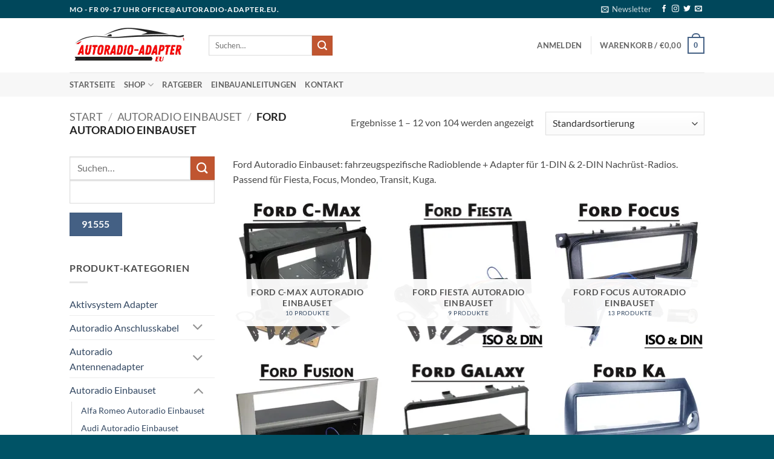

--- FILE ---
content_type: text/html; charset=UTF-8
request_url: http://www.autoradio-adapter.eu/produkt-kategorie/autoradio-einbauset/ford-autoradio-einbauset/?orderby=price-asc
body_size: 36251
content:
<!DOCTYPE html>
<html lang="de" prefix="og: https://ogp.me/ns#" class="loading-site no-js">
<head>
	<meta charset="UTF-8" />
	<link rel="profile" href="http://gmpg.org/xfn/11" />
	<link rel="pingback" href="http://www.autoradio-adapter.eu/xmlrpc.php" />

	<script>(function(html){html.className = html.className.replace(/\bno-js\b/,'js')})(document.documentElement);</script>

            <script data-no-defer="1" data-ezscrex="false" data-cfasync="false" data-pagespeed-no-defer data-cookieconsent="ignore">
                var ctPublicFunctions = {"_ajax_nonce":"66e9f36a9e","_rest_nonce":"b3eab8e7c5","_ajax_url":"\/wp-admin\/admin-ajax.php","_rest_url":"https:\/\/www.autoradio-adapter.eu\/wp-json\/","data__cookies_type":"none","data__ajax_type":"rest","data__bot_detector_enabled":"1","data__frontend_data_log_enabled":1,"cookiePrefix":"","wprocket_detected":true,"host_url":"www.autoradio-adapter.eu","text__ee_click_to_select":"Klicke, um die gesamten Daten auszuw\u00e4hlen","text__ee_original_email":"Die vollst\u00e4ndige Adresse lautet","text__ee_got_it":"Verstanden","text__ee_blocked":"Blockiert","text__ee_cannot_connect":"Kann keine Verbindung herstellen","text__ee_cannot_decode":"Kann E-Mail nicht dekodieren. Unbekannter Grund","text__ee_email_decoder":"CleanTalk E-Mail-Decoder","text__ee_wait_for_decoding":"Die Magie ist unterwegs!","text__ee_decoding_process":"Bitte warte einen Moment, w\u00e4hrend wir die Kontaktdaten entschl\u00fcsseln."}
            </script>
        
            <script data-no-defer="1" data-ezscrex="false" data-cfasync="false" data-pagespeed-no-defer data-cookieconsent="ignore">
                var ctPublic = {"_ajax_nonce":"66e9f36a9e","settings__forms__check_internal":"0","settings__forms__check_external":"0","settings__forms__force_protection":"0","settings__forms__search_test":"1","settings__forms__wc_add_to_cart":"0","settings__data__bot_detector_enabled":"1","settings__sfw__anti_crawler":0,"blog_home":"https:\/\/www.autoradio-adapter.eu\/","pixel__setting":"3","pixel__enabled":true,"pixel__url":null,"data__email_check_before_post":"1","data__email_check_exist_post":"1","data__cookies_type":"none","data__key_is_ok":true,"data__visible_fields_required":true,"wl_brandname":"Anti-Spam by CleanTalk","wl_brandname_short":"CleanTalk","ct_checkjs_key":"e6bb6ba1a6a44d7f737f86d6e6dff10419fafd662a645b2bc076253319d0baa6","emailEncoderPassKey":"a2a935d33c53efa851c680e5cad95ea5","bot_detector_forms_excluded":"W10=","advancedCacheExists":true,"varnishCacheExists":false,"wc_ajax_add_to_cart":true}
            </script>
        <meta name="viewport" content="width=device-width, initial-scale=1" /><script>window._wca = window._wca || [];</script>

<!-- Suchmaschinen-Optimierung durch Rank Math PRO - https://rankmath.com/ -->
<title>Ford Autoradio Einbauset - Autoradio-Adapter &amp; Zubehör – Einbausets für jedes Auto</title>
<meta name="description" content="Ford Autoradio Einbauset: fahrzeugspezifische Radioblende + Adapter für 1-DIN &amp; 2-DIN Nachrüst-Radios. Passend für Fiesta, Focus, Mondeo, Transit, Kuga."/>
<meta name="robots" content="follow, index, max-snippet:-1, max-video-preview:-1, max-image-preview:large"/>
<link rel="canonical" href="https://www.autoradio-adapter.eu/produkt-kategorie/autoradio-einbauset/ford-autoradio-einbauset/" />
<link rel="next" href="https://www.autoradio-adapter.eu/produkt-kategorie/autoradio-einbauset/ford-autoradio-einbauset/page/2/" />
<meta property="og:locale" content="de_DE" />
<meta property="og:type" content="article" />
<meta property="og:title" content="Ford Autoradio Einbauset - Autoradio-Adapter &amp; Zubehör – Einbausets für jedes Auto" />
<meta property="og:description" content="Ford Autoradio Einbauset: fahrzeugspezifische Radioblende + Adapter für 1-DIN &amp; 2-DIN Nachrüst-Radios. Passend für Fiesta, Focus, Mondeo, Transit, Kuga." />
<meta property="og:url" content="https://www.autoradio-adapter.eu/produkt-kategorie/autoradio-einbauset/ford-autoradio-einbauset/" />
<meta property="og:site_name" content="Autoradio-Adapter, Radio Zubehör und Kabel" />
<meta property="og:image" content="https://i0.wp.com/www.autoradio-adapter.eu/wp-content/uploads/2024/05/Ford-Autoradio-Einbauset.jpg" />
<meta property="og:image:secure_url" content="https://i0.wp.com/www.autoradio-adapter.eu/wp-content/uploads/2024/05/Ford-Autoradio-Einbauset.jpg" />
<meta property="og:image:width" content="400" />
<meta property="og:image:height" content="400" />
<meta property="og:image:alt" content="Autoradio Adapter Ford mit CAN-B Schnittstelle für Fahrzeuge, einfacher Einbau." />
<meta property="og:image:type" content="image/jpeg" />
<meta name="twitter:card" content="summary_large_image" />
<meta name="twitter:title" content="Ford Autoradio Einbauset - Autoradio-Adapter &amp; Zubehör – Einbausets für jedes Auto" />
<meta name="twitter:description" content="Ford Autoradio Einbauset: fahrzeugspezifische Radioblende + Adapter für 1-DIN &amp; 2-DIN Nachrüst-Radios. Passend für Fiesta, Focus, Mondeo, Transit, Kuga." />
<meta name="twitter:label1" content="Produkte" />
<meta name="twitter:data1" content="94" />
<script type="application/ld+json" class="rank-math-schema-pro">{"@context":"https://schema.org","@graph":[{"@type":"Organization","@id":"https://www.autoradio-adapter.eu/#organization","name":"Autoradio-Adapter, Radio Zubeh\u00f6r und Kabel"},{"@type":"WebSite","@id":"https://www.autoradio-adapter.eu/#website","url":"https://www.autoradio-adapter.eu","name":"Autoradio-Adapter, Radio Zubeh\u00f6r und Kabel","publisher":{"@id":"https://www.autoradio-adapter.eu/#organization"},"inLanguage":"de"},{"@type":"BreadcrumbList","@id":"https://www.autoradio-adapter.eu/produkt-kategorie/autoradio-einbauset/ford-autoradio-einbauset/#breadcrumb","itemListElement":[{"@type":"ListItem","position":"1","item":{"@id":"https://www.autoradio-adapter.eu","name":"Home"}},{"@type":"ListItem","position":"2","item":{"@id":"https://www.autoradio-adapter.eu/produkt-kategorie/autoradio-einbauset/","name":"Autoradio Einbauset"}},{"@type":"ListItem","position":"3","item":{"@id":"https://www.autoradio-adapter.eu/produkt-kategorie/autoradio-einbauset/ford-autoradio-einbauset/","name":"Ford Autoradio Einbauset"}}]},{"@type":"CollectionPage","@id":"https://www.autoradio-adapter.eu/produkt-kategorie/autoradio-einbauset/ford-autoradio-einbauset/#webpage","url":"https://www.autoradio-adapter.eu/produkt-kategorie/autoradio-einbauset/ford-autoradio-einbauset/","name":"Ford Autoradio Einbauset - Autoradio-Adapter &amp; Zubeh\u00f6r \u2013 Einbausets f\u00fcr jedes Auto","isPartOf":{"@id":"https://www.autoradio-adapter.eu/#website"},"inLanguage":"de","breadcrumb":{"@id":"https://www.autoradio-adapter.eu/produkt-kategorie/autoradio-einbauset/ford-autoradio-einbauset/#breadcrumb"}}]}</script>
<!-- /Rank Math WordPress SEO Plugin -->

<link rel='dns-prefetch' href='//www.autoradio-adapter.eu' />
<link rel='dns-prefetch' href='//fd.cleantalk.org' />
<link rel='dns-prefetch' href='//stats.wp.com' />
<link rel='dns-prefetch' href='//v0.wordpress.com' />
<link rel='preconnect' href='//i0.wp.com' />
<link rel='prefetch' href='http://www.autoradio-adapter.eu/wp-content/themes/flatsome/assets/js/flatsome.js?ver=e2eddd6c228105dac048' />
<link rel='prefetch' href='http://www.autoradio-adapter.eu/wp-content/themes/flatsome/assets/js/chunk.slider.js?ver=3.20.4' />
<link rel='prefetch' href='http://www.autoradio-adapter.eu/wp-content/themes/flatsome/assets/js/chunk.popups.js?ver=3.20.4' />
<link rel='prefetch' href='http://www.autoradio-adapter.eu/wp-content/themes/flatsome/assets/js/chunk.tooltips.js?ver=3.20.4' />
<link rel='prefetch' href='http://www.autoradio-adapter.eu/wp-content/themes/flatsome/assets/js/woocommerce.js?ver=1c9be63d628ff7c3ff4c' />
<link rel="alternate" type="application/rss+xml" title="Autoradio-Adapter &amp; Zubehör – Einbausets für jedes Auto &raquo; Feed" href="https://www.autoradio-adapter.eu/feed/" />
<link rel="alternate" type="application/rss+xml" title="Autoradio-Adapter &amp; Zubehör – Einbausets für jedes Auto &raquo; Kommentar-Feed" href="https://www.autoradio-adapter.eu/comments/feed/" />
<link rel="alternate" type="application/rss+xml" title="Autoradio-Adapter &amp; Zubehör – Einbausets für jedes Auto &raquo; Kategorie-Feed für Ford Autoradio Einbauset" href="https://www.autoradio-adapter.eu/produkt-kategorie/autoradio-einbauset/ford-autoradio-einbauset/feed/" />
<style id='wp-img-auto-sizes-contain-inline-css' type='text/css'>
img:is([sizes=auto i],[sizes^="auto," i]){contain-intrinsic-size:3000px 1500px}
/*# sourceURL=wp-img-auto-sizes-contain-inline-css */
</style>
<link rel='stylesheet' id='german-market-blocks-integrations-css' href='http://www.autoradio-adapter.eu/wp-content/plugins/woocommerce-german-market/german-market-blocks/build/integrations.css?ver=3.54' type='text/css' media='all' />
<link rel='stylesheet' id='german-market-checkout-block-checkboxes-css' href='http://www.autoradio-adapter.eu/wp-content/plugins/woocommerce-german-market/german-market-blocks/build/blocks/checkout-checkboxes/style-index.css?ver=3.54' type='text/css' media='all' />
<link rel='stylesheet' id='german-market-product-charging-device-css' href='http://www.autoradio-adapter.eu/wp-content/plugins/woocommerce-german-market/german-market-blocks/build/blocks/product-charging-device/style-index.css?ver=3.54' type='text/css' media='all' />
<style id='wp-emoji-styles-inline-css' type='text/css'>

	img.wp-smiley, img.emoji {
		display: inline !important;
		border: none !important;
		box-shadow: none !important;
		height: 1em !important;
		width: 1em !important;
		margin: 0 0.07em !important;
		vertical-align: -0.1em !important;
		background: none !important;
		padding: 0 !important;
	}
/*# sourceURL=wp-emoji-styles-inline-css */
</style>
<style id='wp-block-library-inline-css' type='text/css'>
:root{--wp-block-synced-color:#7a00df;--wp-block-synced-color--rgb:122,0,223;--wp-bound-block-color:var(--wp-block-synced-color);--wp-editor-canvas-background:#ddd;--wp-admin-theme-color:#007cba;--wp-admin-theme-color--rgb:0,124,186;--wp-admin-theme-color-darker-10:#006ba1;--wp-admin-theme-color-darker-10--rgb:0,107,160.5;--wp-admin-theme-color-darker-20:#005a87;--wp-admin-theme-color-darker-20--rgb:0,90,135;--wp-admin-border-width-focus:2px}@media (min-resolution:192dpi){:root{--wp-admin-border-width-focus:1.5px}}.wp-element-button{cursor:pointer}:root .has-very-light-gray-background-color{background-color:#eee}:root .has-very-dark-gray-background-color{background-color:#313131}:root .has-very-light-gray-color{color:#eee}:root .has-very-dark-gray-color{color:#313131}:root .has-vivid-green-cyan-to-vivid-cyan-blue-gradient-background{background:linear-gradient(135deg,#00d084,#0693e3)}:root .has-purple-crush-gradient-background{background:linear-gradient(135deg,#34e2e4,#4721fb 50%,#ab1dfe)}:root .has-hazy-dawn-gradient-background{background:linear-gradient(135deg,#faaca8,#dad0ec)}:root .has-subdued-olive-gradient-background{background:linear-gradient(135deg,#fafae1,#67a671)}:root .has-atomic-cream-gradient-background{background:linear-gradient(135deg,#fdd79a,#004a59)}:root .has-nightshade-gradient-background{background:linear-gradient(135deg,#330968,#31cdcf)}:root .has-midnight-gradient-background{background:linear-gradient(135deg,#020381,#2874fc)}:root{--wp--preset--font-size--normal:16px;--wp--preset--font-size--huge:42px}.has-regular-font-size{font-size:1em}.has-larger-font-size{font-size:2.625em}.has-normal-font-size{font-size:var(--wp--preset--font-size--normal)}.has-huge-font-size{font-size:var(--wp--preset--font-size--huge)}.has-text-align-center{text-align:center}.has-text-align-left{text-align:left}.has-text-align-right{text-align:right}.has-fit-text{white-space:nowrap!important}#end-resizable-editor-section{display:none}.aligncenter{clear:both}.items-justified-left{justify-content:flex-start}.items-justified-center{justify-content:center}.items-justified-right{justify-content:flex-end}.items-justified-space-between{justify-content:space-between}.screen-reader-text{border:0;clip-path:inset(50%);height:1px;margin:-1px;overflow:hidden;padding:0;position:absolute;width:1px;word-wrap:normal!important}.screen-reader-text:focus{background-color:#ddd;clip-path:none;color:#444;display:block;font-size:1em;height:auto;left:5px;line-height:normal;padding:15px 23px 14px;text-decoration:none;top:5px;width:auto;z-index:100000}html :where(.has-border-color){border-style:solid}html :where([style*=border-top-color]){border-top-style:solid}html :where([style*=border-right-color]){border-right-style:solid}html :where([style*=border-bottom-color]){border-bottom-style:solid}html :where([style*=border-left-color]){border-left-style:solid}html :where([style*=border-width]){border-style:solid}html :where([style*=border-top-width]){border-top-style:solid}html :where([style*=border-right-width]){border-right-style:solid}html :where([style*=border-bottom-width]){border-bottom-style:solid}html :where([style*=border-left-width]){border-left-style:solid}html :where(img[class*=wp-image-]){height:auto;max-width:100%}:where(figure){margin:0 0 1em}html :where(.is-position-sticky){--wp-admin--admin-bar--position-offset:var(--wp-admin--admin-bar--height,0px)}@media screen and (max-width:600px){html :where(.is-position-sticky){--wp-admin--admin-bar--position-offset:0px}}
/*# sourceURL=/wp-includes/css/dist/block-library/common.min.css */
</style>
<link rel='stylesheet' id='cleantalk-public-css-css' href='http://www.autoradio-adapter.eu/wp-content/plugins/cleantalk-spam-protect/css/cleantalk-public.min.css?ver=6.71_1769161713' type='text/css' media='all' />
<link rel='stylesheet' id='cleantalk-email-decoder-css-css' href='http://www.autoradio-adapter.eu/wp-content/plugins/cleantalk-spam-protect/css/cleantalk-email-decoder.min.css?ver=6.71_1769161713' type='text/css' media='all' />
<style id='woocommerce-inline-inline-css' type='text/css'>
.woocommerce form .form-row .required { visibility: visible; }
/*# sourceURL=woocommerce-inline-inline-css */
</style>
<link rel='stylesheet' id='german-market-blocks-order-button-position-css' href='http://www.autoradio-adapter.eu/wp-content/plugins/woocommerce-german-market/german-market-blocks/additional-css/order-button-checkout-fields.css?ver=3.54' type='text/css' media='all' />
<link rel='stylesheet' id='woocommerce-de_frontend_styles-css' href='http://www.autoradio-adapter.eu/wp-content/plugins/woocommerce-german-market/css/frontend.min.css?ver=3.54' type='text/css' media='all' />
<style id='kadence-blocks-global-variables-inline-css' type='text/css'>
:root {--global-kb-font-size-sm:clamp(0.8rem, 0.73rem + 0.217vw, 0.9rem);--global-kb-font-size-md:clamp(1.1rem, 0.995rem + 0.326vw, 1.25rem);--global-kb-font-size-lg:clamp(1.75rem, 1.576rem + 0.543vw, 2rem);--global-kb-font-size-xl:clamp(2.25rem, 1.728rem + 1.63vw, 3rem);--global-kb-font-size-xxl:clamp(2.5rem, 1.456rem + 3.26vw, 4rem);--global-kb-font-size-xxxl:clamp(2.75rem, 0.489rem + 7.065vw, 6rem);}:root {--global-palette1: #3182CE;--global-palette2: #2B6CB0;--global-palette3: #1A202C;--global-palette4: #2D3748;--global-palette5: #4A5568;--global-palette6: #718096;--global-palette7: #EDF2F7;--global-palette8: #F7FAFC;--global-palette9: #ffffff;}
/*# sourceURL=kadence-blocks-global-variables-inline-css */
</style>
<link rel='stylesheet' id='flatsome-main-css' href='http://www.autoradio-adapter.eu/wp-content/themes/flatsome/assets/css/flatsome.css?ver=3.20.4' type='text/css' media='all' />
<style id='flatsome-main-inline-css' type='text/css'>
@font-face {
				font-family: "fl-icons";
				font-display: block;
				src: url(https://spcdn.shortpixel.ai/spio/ret_img,q_cdnize,to_webp,s_webp,p_h/www.autoradio-adapter.eu/wp-content/themes/flatsome/assets/css/icons/fl-icons.eot?v=3.20.4);
				src:
					url(https://spcdn.shortpixel.ai/spio/ret_img,q_cdnize,to_webp,s_webp,p_h/www.autoradio-adapter.eu/wp-content/themes/flatsome/assets/css/icons/fl-icons.eot#iefix?v=3.20.4) format("embedded-opentype"),
					url(http://www.autoradio-adapter.eu/wp-content/themes/flatsome/assets/css/icons/fl-icons.woff2?v=3.20.4) format("woff2"),
					url(http://www.autoradio-adapter.eu/wp-content/themes/flatsome/assets/css/icons/fl-icons.ttf?v=3.20.4) format("truetype"),
					url(http://www.autoradio-adapter.eu/wp-content/themes/flatsome/assets/css/icons/fl-icons.woff?v=3.20.4) format("woff"),
					url(https://spcdn.shortpixel.ai/spio/ret_img,q_cdnize,to_webp,s_webp,p_h/www.autoradio-adapter.eu/wp-content/themes/flatsome/assets/css/icons/fl-icons.svg?v=3.20.4#fl-icons) format("svg");
			}
/*# sourceURL=flatsome-main-inline-css */
</style>
<link rel='stylesheet' id='flatsome-shop-css' href='http://www.autoradio-adapter.eu/wp-content/themes/flatsome/assets/css/flatsome-shop.css?ver=3.20.4' type='text/css' media='all' />
<link rel='stylesheet' id='flatsome-style-css' href='http://www.autoradio-adapter.eu/wp-content/themes/flatsome-child/style.css?ver=3.0' type='text/css' media='all' />
<style id="kadence_blocks_palette_css">:root .has-kb-palette-2-color{color:#fef200}:root .has-kb-palette-2-background-color{background-color:#fef200}</style><script type="text/javascript" src="http://www.autoradio-adapter.eu/wp-content/plugins/cleantalk-spam-protect/js/apbct-public-bundle.min.js?ver=6.71_1769161713" id="apbct-public-bundle.min-js-js"></script>
<script type="text/javascript" src="https://fd.cleantalk.org/ct-bot-detector-wrapper.js?ver=6.71" id="ct_bot_detector-js" defer="defer" data-wp-strategy="defer"></script>
<script type="text/javascript" src="http://www.autoradio-adapter.eu/wp-includes/js/jquery/jquery.min.js?ver=3.7.1" id="jquery-core-js"></script>
<script type="text/javascript" src="http://www.autoradio-adapter.eu/wp-includes/js/jquery/jquery-migrate.min.js?ver=3.4.1" id="jquery-migrate-js"></script>
<script type="text/javascript" src="http://www.autoradio-adapter.eu/wp-content/plugins/woocommerce/assets/js/jquery-blockui/jquery.blockUI.min.js?ver=2.7.0-wc.10.4.3" id="wc-jquery-blockui-js" data-wp-strategy="defer"></script>
<script type="text/javascript" id="wc-add-to-cart-js-extra">
/* <![CDATA[ */
var wc_add_to_cart_params = {"ajax_url":"/wp-admin/admin-ajax.php","wc_ajax_url":"/?wc-ajax=%%endpoint%%","i18n_view_cart":"Warenkorb anzeigen","cart_url":"https://www.autoradio-adapter.eu/warenkorb/","is_cart":"","cart_redirect_after_add":"no"};
//# sourceURL=wc-add-to-cart-js-extra
/* ]]> */
</script>
<script type="text/javascript" src="http://www.autoradio-adapter.eu/wp-content/plugins/woocommerce/assets/js/frontend/add-to-cart.min.js?ver=10.4.3" id="wc-add-to-cart-js" defer="defer" data-wp-strategy="defer"></script>
<script type="text/javascript" src="http://www.autoradio-adapter.eu/wp-content/plugins/woocommerce/assets/js/js-cookie/js.cookie.min.js?ver=2.1.4-wc.10.4.3" id="wc-js-cookie-js" data-wp-strategy="defer"></script>
<script type="text/javascript" src="https://stats.wp.com/s-202605.js" id="woocommerce-analytics-js" defer="defer" data-wp-strategy="defer"></script>
<script type="text/javascript" id="woocommerce_de_frontend-js-extra">
/* <![CDATA[ */
var sepa_ajax_object = {"ajax_url":"https://www.autoradio-adapter.eu/wp-admin/admin-ajax.php","nonce":"38056ce798"};
var woocommerce_remove_updated_totals = {"val":"0"};
var woocommerce_payment_update = {"val":"1"};
var german_market_price_variable_products = {"val":"gm_default"};
var german_market_price_variable_theme_extra_element = {"val":"none"};
var german_market_legal_info_product_reviews = {"element":".woocommerce-Reviews .commentlist","activated":"off"};
var ship_different_address = {"message":"\u003Cp class=\"woocommerce-notice woocommerce-notice--info woocommerce-info\" id=\"german-market-puchase-on-account-message\"\u003E\"Lieferung an eine andere Adresse senden\" ist f\u00fcr die gew\u00e4hlte Zahlungsart \"Kauf auf Rechnung\" nicht verf\u00fcgbar und wurde deaktiviert!\u003C/p\u003E","before_element":".woocommerce-checkout-payment"};
//# sourceURL=woocommerce_de_frontend-js-extra
/* ]]> */
</script>
<script type="text/javascript" src="http://www.autoradio-adapter.eu/wp-content/plugins/woocommerce-german-market/js/WooCommerce-German-Market-Frontend.min.js?ver=3.54" id="woocommerce_de_frontend-js"></script>
<link rel="https://api.w.org/" href="https://www.autoradio-adapter.eu/wp-json/" /><link rel="alternate" title="JSON" type="application/json" href="https://www.autoradio-adapter.eu/wp-json/wp/v2/product_cat/465" /><link rel="EditURI" type="application/rsd+xml" title="RSD" href="https://www.autoradio-adapter.eu/xmlrpc.php?rsd" />
<meta name="generator" content="WordPress 6.9" />
	<style>img#wpstats{display:none}</style>
		    <script src="https://analytics.ahrefs.com/analytics.js" data-key="9KwrekSXRb2j1caMo9rKQw" async></script>
    	<noscript><style>.woocommerce-product-gallery{ opacity: 1 !important; }</style></noscript>
	<meta name="generator" content="Elementor 3.34.2; features: e_font_icon_svg, additional_custom_breakpoints; settings: css_print_method-external, google_font-enabled, font_display-swap">
				<style>
					.woocommerce-checkout h3#order_review_heading {display:none;}
				</style>
						<style>
				.e-con.e-parent:nth-of-type(n+4):not(.e-lazyloaded):not(.e-no-lazyload),
				.e-con.e-parent:nth-of-type(n+4):not(.e-lazyloaded):not(.e-no-lazyload) * {
					background-image: none !important;
				}
				@media screen and (max-height: 1024px) {
					.e-con.e-parent:nth-of-type(n+3):not(.e-lazyloaded):not(.e-no-lazyload),
					.e-con.e-parent:nth-of-type(n+3):not(.e-lazyloaded):not(.e-no-lazyload) * {
						background-image: none !important;
					}
				}
				@media screen and (max-height: 640px) {
					.e-con.e-parent:nth-of-type(n+2):not(.e-lazyloaded):not(.e-no-lazyload),
					.e-con.e-parent:nth-of-type(n+2):not(.e-lazyloaded):not(.e-no-lazyload) * {
						background-image: none !important;
					}
				}
			</style>
			<link rel="icon" href="https://i0.wp.com/www.autoradio-adapter.eu/wp-content/uploads/2023/11/cropped-Autoradio-Adapter-favicon-black.png?fit=32%2C32&#038;ssl=1" sizes="32x32" />
<link rel="icon" href="https://i0.wp.com/www.autoradio-adapter.eu/wp-content/uploads/2023/11/cropped-Autoradio-Adapter-favicon-black.png?fit=192%2C192&#038;ssl=1" sizes="192x192" />
<link rel="apple-touch-icon" href="https://i0.wp.com/www.autoradio-adapter.eu/wp-content/uploads/2023/11/cropped-Autoradio-Adapter-favicon-black.png?fit=180%2C180&#038;ssl=1" />
<meta name="msapplication-TileImage" content="https://i0.wp.com/www.autoradio-adapter.eu/wp-content/uploads/2023/11/cropped-Autoradio-Adapter-favicon-black.png?fit=270%2C270&#038;ssl=1" />
<style id="custom-css" type="text/css">:root {--primary-color: #446084;--fs-color-primary: #446084;--fs-color-secondary: #C05530;--fs-color-success: #627D47;--fs-color-alert: #b20000;--fs-color-base: #4a4a4a;--fs-experimental-link-color: #334862;--fs-experimental-link-color-hover: #111;}.tooltipster-base {--tooltip-color: #fff;--tooltip-bg-color: #000;}.off-canvas-right .mfp-content, .off-canvas-left .mfp-content {--drawer-width: 300px;}.off-canvas .mfp-content.off-canvas-cart {--drawer-width: 360px;}.header-main{height: 90px}#logo img{max-height: 90px}#logo{width:200px;}.header-top{min-height: 30px}.transparent .header-main{height: 90px}.transparent #logo img{max-height: 90px}.has-transparent + .page-title:first-of-type,.has-transparent + #main > .page-title,.has-transparent + #main > div > .page-title,.has-transparent + #main .page-header-wrapper:first-of-type .page-title{padding-top: 170px;}.header.show-on-scroll,.stuck .header-main{height:70px!important}.stuck #logo img{max-height: 70px!important}.header-bottom {background-color: #f7f7f7}@media (max-width: 549px) {.header-main{height: 70px}#logo img{max-height: 70px}}.header-top{background-color:#00475b!important;}body{font-family: Lato, sans-serif;}body {font-weight: 400;font-style: normal;}.nav > li > a {font-family: Lato, sans-serif;}.mobile-sidebar-levels-2 .nav > li > ul > li > a {font-family: Lato, sans-serif;}.nav > li > a,.mobile-sidebar-levels-2 .nav > li > ul > li > a {font-weight: 700;font-style: normal;}h1,h2,h3,h4,h5,h6,.heading-font, .off-canvas-center .nav-sidebar.nav-vertical > li > a{font-family: Lato, sans-serif;}h1,h2,h3,h4,h5,h6,.heading-font,.banner h1,.banner h2 {font-weight: 700;font-style: normal;}.alt-font{font-family: "Dancing Script", sans-serif;}.alt-font {font-weight: 400!important;font-style: normal!important;}.shop-page-title.featured-title .title-bg{background-image: url(https://spcdn.shortpixel.ai/spio/ret_img,q_cdnize,to_webp,s_webp/www.autoradio-adapter.eu/wp-content/uploads/2024/05/Ford-Autoradio-Einbauset.jpg)!important;}@media screen and (min-width: 550px){.products .box-vertical .box-image{min-width: 247px!important;width: 247px!important;}}.footer-2{background-color: #00475b}.absolute-footer, html{background-color: #005366}.nav-vertical-fly-out > li + li {border-top-width: 1px; border-top-style: solid;}.label-new.menu-item > a:after{content:"Neu";}.label-hot.menu-item > a:after{content:"Hot";}.label-sale.menu-item > a:after{content:"Aktion";}.label-popular.menu-item > a:after{content:"Beliebt";}</style><style id="kirki-inline-styles">/* latin-ext */
@font-face {
  font-family: 'Lato';
  font-style: normal;
  font-weight: 400;
  font-display: swap;
  src: url(http://www.autoradio-adapter.eu/wp-content/fonts/lato/S6uyw4BMUTPHjxAwXjeu.woff2) format('woff2');
  unicode-range: U+0100-02BA, U+02BD-02C5, U+02C7-02CC, U+02CE-02D7, U+02DD-02FF, U+0304, U+0308, U+0329, U+1D00-1DBF, U+1E00-1E9F, U+1EF2-1EFF, U+2020, U+20A0-20AB, U+20AD-20C0, U+2113, U+2C60-2C7F, U+A720-A7FF;
}
/* latin */
@font-face {
  font-family: 'Lato';
  font-style: normal;
  font-weight: 400;
  font-display: swap;
  src: url(http://www.autoradio-adapter.eu/wp-content/fonts/lato/S6uyw4BMUTPHjx4wXg.woff2) format('woff2');
  unicode-range: U+0000-00FF, U+0131, U+0152-0153, U+02BB-02BC, U+02C6, U+02DA, U+02DC, U+0304, U+0308, U+0329, U+2000-206F, U+20AC, U+2122, U+2191, U+2193, U+2212, U+2215, U+FEFF, U+FFFD;
}
/* latin-ext */
@font-face {
  font-family: 'Lato';
  font-style: normal;
  font-weight: 700;
  font-display: swap;
  src: url(http://www.autoradio-adapter.eu/wp-content/fonts/lato/S6u9w4BMUTPHh6UVSwaPGR_p.woff2) format('woff2');
  unicode-range: U+0100-02BA, U+02BD-02C5, U+02C7-02CC, U+02CE-02D7, U+02DD-02FF, U+0304, U+0308, U+0329, U+1D00-1DBF, U+1E00-1E9F, U+1EF2-1EFF, U+2020, U+20A0-20AB, U+20AD-20C0, U+2113, U+2C60-2C7F, U+A720-A7FF;
}
/* latin */
@font-face {
  font-family: 'Lato';
  font-style: normal;
  font-weight: 700;
  font-display: swap;
  src: url(http://www.autoradio-adapter.eu/wp-content/fonts/lato/S6u9w4BMUTPHh6UVSwiPGQ.woff2) format('woff2');
  unicode-range: U+0000-00FF, U+0131, U+0152-0153, U+02BB-02BC, U+02C6, U+02DA, U+02DC, U+0304, U+0308, U+0329, U+2000-206F, U+20AC, U+2122, U+2191, U+2193, U+2212, U+2215, U+FEFF, U+FFFD;
}/* vietnamese */
@font-face {
  font-family: 'Dancing Script';
  font-style: normal;
  font-weight: 400;
  font-display: swap;
  src: url(http://www.autoradio-adapter.eu/wp-content/fonts/dancing-script/If2cXTr6YS-zF4S-kcSWSVi_sxjsohD9F50Ruu7BMSo3Rep8ltA.woff2) format('woff2');
  unicode-range: U+0102-0103, U+0110-0111, U+0128-0129, U+0168-0169, U+01A0-01A1, U+01AF-01B0, U+0300-0301, U+0303-0304, U+0308-0309, U+0323, U+0329, U+1EA0-1EF9, U+20AB;
}
/* latin-ext */
@font-face {
  font-family: 'Dancing Script';
  font-style: normal;
  font-weight: 400;
  font-display: swap;
  src: url(http://www.autoradio-adapter.eu/wp-content/fonts/dancing-script/If2cXTr6YS-zF4S-kcSWSVi_sxjsohD9F50Ruu7BMSo3ROp8ltA.woff2) format('woff2');
  unicode-range: U+0100-02BA, U+02BD-02C5, U+02C7-02CC, U+02CE-02D7, U+02DD-02FF, U+0304, U+0308, U+0329, U+1D00-1DBF, U+1E00-1E9F, U+1EF2-1EFF, U+2020, U+20A0-20AB, U+20AD-20C0, U+2113, U+2C60-2C7F, U+A720-A7FF;
}
/* latin */
@font-face {
  font-family: 'Dancing Script';
  font-style: normal;
  font-weight: 400;
  font-display: swap;
  src: url(http://www.autoradio-adapter.eu/wp-content/fonts/dancing-script/If2cXTr6YS-zF4S-kcSWSVi_sxjsohD9F50Ruu7BMSo3Sup8.woff2) format('woff2');
  unicode-range: U+0000-00FF, U+0131, U+0152-0153, U+02BB-02BC, U+02C6, U+02DA, U+02DC, U+0304, U+0308, U+0329, U+2000-206F, U+20AC, U+2122, U+2191, U+2193, U+2212, U+2215, U+FEFF, U+FFFD;
}</style></head>

<body class="archive tax-product_cat term-ford-autoradio-einbauset term-465 wp-theme-flatsome wp-child-theme-flatsome-child theme-flatsome woocommerce woocommerce-page woocommerce-no-js lightbox nav-dropdown-has-arrow nav-dropdown-has-shadow nav-dropdown-has-border elementor-default elementor-kit-12363">


<a class="skip-link screen-reader-text" href="#main">Zum Inhalt springen</a>

<div id="wrapper">

	
	<header id="header" class="header has-sticky sticky-jump">
		<div class="header-wrapper">
			<div id="top-bar" class="header-top hide-for-sticky nav-dark">
    <div class="flex-row container">
      <div class="flex-col hide-for-medium flex-left">
          <ul class="nav nav-left medium-nav-center nav-small  nav-divided">
              <li class="html custom html_topbar_left"><strong class="uppercase">Mo - Fr 09-17 Uhr office@autoradio-adapter.eu.</strong></li>          </ul>
      </div>

      <div class="flex-col hide-for-medium flex-center">
          <ul class="nav nav-center nav-small  nav-divided">
                        </ul>
      </div>

      <div class="flex-col hide-for-medium flex-right">
         <ul class="nav top-bar-nav nav-right nav-small  nav-divided">
              <li class="header-newsletter-item has-icon">

<a href="#header-newsletter-signup" class="tooltip is-small" role="button" title="Sign up for Newsletter" aria-label="Newsletter" aria-expanded="false" aria-haspopup="dialog" aria-controls="header-newsletter-signup" data-flatsome-role-button>

      <i class="icon-envelop" aria-hidden="true"></i>  
      <span class="header-newsletter-title hide-for-medium">
      Newsletter    </span>
  </a>
	<div id="header-newsletter-signup"
	     class="lightbox-by-id lightbox-content mfp-hide lightbox-white "
	     style="max-width:700px ;padding:0px">
		
  <div class="banner has-hover" id="banner-918206416">
          <div class="banner-inner fill">
        <div class="banner-bg fill" >
            <img src="https://spcdn.shortpixel.ai/spio/ret_img,q_cdnize,to_webp,s_webp,p_h/www.autoradio-adapter.eu/wp-content/themes/flatsome/assets/img/missing.jpg" class="bg" alt="" />                        <div class="overlay"></div>            
	<div class="is-border is-dashed"
		style="border-color:rgba(255,255,255,.3);border-width:2px 2px 2px 2px;margin:10px;">
	</div>
                    </div>
		
        <div class="banner-layers container">
            <div class="fill banner-link"></div>               <div id="text-box-1631762199" class="text-box banner-layer x10 md-x10 lg-x10 y50 md-y50 lg-y50 res-text">
                     <div data-animate="fadeInUp">           <div class="text-box-content text dark">
              
              <div class="text-inner text-left">
                  <h3 class="uppercase">Sign up for Newsletter</h3><p class="lead">Signup for our newsletter to get notified about sales and new products. Add any text here or remove it.</p><p class="wpcf7-contact-form-not-found"><strong>Fehler:</strong> Kontaktformular wurde nicht gefunden.</p>              </div>
           </div>
       </div>                     
<style>
#text-box-1631762199 {
  width: 60%;
}
#text-box-1631762199 .text-box-content {
  font-size: 100%;
}
@media (min-width:550px) {
  #text-box-1631762199 {
    width: 50%;
  }
}
</style>
    </div>
         </div>
      </div>

            
<style>
#banner-918206416 {
  padding-top: 500px;
}
#banner-918206416 .overlay {
  background-color: rgba(0,0,0,.4);
}
</style>
  </div>

	</div>
	
	</li>
<li class="html header-social-icons ml-0">
	<div class="social-icons follow-icons" ><a href="http://url" target="_blank" data-label="Facebook" class="icon plain tooltip facebook" title="Auf Facebook folgen" aria-label="Auf Facebook folgen" rel="noopener nofollow"><i class="icon-facebook" aria-hidden="true"></i></a><a href="http://url" target="_blank" data-label="Instagram" class="icon plain tooltip instagram" title="Auf Instagram folgen" aria-label="Auf Instagram folgen" rel="noopener nofollow"><i class="icon-instagram" aria-hidden="true"></i></a><a href="http://url" data-label="Twitter" target="_blank" class="icon plain tooltip twitter" title="Auf Twitter folgen" aria-label="Auf Twitter folgen" rel="noopener nofollow"><i class="icon-twitter" aria-hidden="true"></i></a><a href="mailto:your@email" data-label="E-mail" target="_blank" class="icon plain tooltip email" title="Sende uns eine E-Mail" aria-label="Sende uns eine E-Mail" rel="nofollow noopener"><i class="icon-envelop" aria-hidden="true"></i></a></div></li>
          </ul>
      </div>

            <div class="flex-col show-for-medium flex-grow">
          <ul class="nav nav-center nav-small mobile-nav  nav-divided">
              <li class="html custom html_topbar_left"><strong class="uppercase">Mo - Fr 09-17 Uhr office@autoradio-adapter.eu.</strong></li>          </ul>
      </div>
      
    </div>
</div>
<div id="masthead" class="header-main ">
      <div class="header-inner flex-row container logo-left medium-logo-center" role="navigation">

          <!-- Logo -->
          <div id="logo" class="flex-col logo">
            
<!-- Header logo -->
<a href="https://www.autoradio-adapter.eu/" title="Autoradio-Adapter &amp; Zubehör – Einbausets für jedes Auto - Autoradio-Adapter und Einbausets für alle Marken – Radioblenden, Kabel und Stecker für den einfachen Anschluss an die Fahrzeugkabel." rel="home">
		<img fetchpriority="high" width="397" height="148" src="https://i0.wp.com/www.autoradio-adapter.eu/wp-content/uploads/2023/11/autoradio-adapter-eu.png?fit=397%2C148&#038;ssl=1" class="header_logo header-logo" alt="Autoradio-Adapter &amp; Zubehör – Einbausets für jedes Auto"/><img  width="397" height="148" src="https://i0.wp.com/www.autoradio-adapter.eu/wp-content/uploads/2023/11/autoradio-adapter-eu.png?fit=397%2C148&#038;ssl=1" class="header-logo-dark" alt="Autoradio-Adapter &amp; Zubehör – Einbausets für jedes Auto"/></a>
          </div>

          <!-- Mobile Left Elements -->
          <div class="flex-col show-for-medium flex-left">
            <ul class="mobile-nav nav nav-left ">
              <li class="nav-icon has-icon">
			<a href="#" class="is-small" data-open="#main-menu" data-pos="left" data-bg="main-menu-overlay" role="button" aria-label="Menü" aria-controls="main-menu" aria-expanded="false" aria-haspopup="dialog" data-flatsome-role-button>
			<i class="icon-menu" aria-hidden="true"></i>					</a>
	</li>
            </ul>
          </div>

          <!-- Left Elements -->
          <div class="flex-col hide-for-medium flex-left
            flex-grow">
            <ul class="header-nav header-nav-main nav nav-left  nav-uppercase" >
              <li class="header-search-form search-form html relative has-icon">
	<div class="header-search-form-wrapper">
		<div class="searchform-wrapper ux-search-box relative is-normal"><form role="search" method="get" class="searchform" action="https://www.autoradio-adapter.eu/">
	<div class="flex-row relative">
						<div class="flex-col flex-grow">
			<label class="screen-reader-text" for="woocommerce-product-search-field-0">Suche nach:</label>
			<input type="search" id="woocommerce-product-search-field-0" class="search-field mb-0" placeholder="Suchen&hellip;" value="" name="s" />
			<input type="hidden" name="post_type" value="product" />
					</div>
		<div class="flex-col">
			<button type="submit" value="Suchen" class="ux-search-submit submit-button secondary button  icon mb-0" aria-label="Übermitteln">
				<i class="icon-search" aria-hidden="true"></i>			</button>
		</div>
	</div>
	<div class="live-search-results text-left z-top"></div>
</form>
</div>	</div>
</li>
            </ul>
          </div>

          <!-- Right Elements -->
          <div class="flex-col hide-for-medium flex-right">
            <ul class="header-nav header-nav-main nav nav-right  nav-uppercase">
              
<li class="account-item has-icon">

	<a href="https://www.autoradio-adapter.eu/mein-konto/" class="nav-top-link nav-top-not-logged-in is-small" title="Anmelden" role="button" data-open="#login-form-popup" aria-controls="login-form-popup" aria-expanded="false" aria-haspopup="dialog" data-flatsome-role-button>
					<span>
			Anmelden			</span>
				</a>




</li>
<li class="header-divider"></li><li class="cart-item has-icon has-dropdown">

<a href="https://www.autoradio-adapter.eu/warenkorb/" class="header-cart-link nav-top-link is-small" title="Warenkorb" aria-label="Warenkorb anzeigen" aria-expanded="false" aria-haspopup="true" role="button" data-flatsome-role-button>

<span class="header-cart-title">
   Warenkorb   /      <span class="cart-price"><span class="woocommerce-Price-amount amount"><bdi><span class="woocommerce-Price-currencySymbol">&euro;</span>0,00</bdi></span></span>
  </span>

    <span class="cart-icon image-icon">
    <strong>0</strong>
  </span>
  </a>

 <ul class="nav-dropdown nav-dropdown-default">
    <li class="html widget_shopping_cart">
      <div class="widget_shopping_cart_content">
        

	<div class="ux-mini-cart-empty flex flex-row-col text-center pt pb">
				<div class="ux-mini-cart-empty-icon">
			<svg aria-hidden="true" xmlns="http://www.w3.org/2000/svg" viewBox="0 0 17 19" style="opacity:.1;height:80px;">
				<path d="M8.5 0C6.7 0 5.3 1.2 5.3 2.7v2H2.1c-.3 0-.6.3-.7.7L0 18.2c0 .4.2.8.6.8h15.7c.4 0 .7-.3.7-.7v-.1L15.6 5.4c0-.3-.3-.6-.7-.6h-3.2v-2c0-1.6-1.4-2.8-3.2-2.8zM6.7 2.7c0-.8.8-1.4 1.8-1.4s1.8.6 1.8 1.4v2H6.7v-2zm7.5 3.4 1.3 11.5h-14L2.8 6.1h2.5v1.4c0 .4.3.7.7.7.4 0 .7-.3.7-.7V6.1h3.5v1.4c0 .4.3.7.7.7s.7-.3.7-.7V6.1h2.6z" fill-rule="evenodd" clip-rule="evenodd" fill="currentColor"></path>
			</svg>
		</div>
				<p class="woocommerce-mini-cart__empty-message empty">Es befinden sich keine Produkte im Warenkorb.</p>
					<p class="return-to-shop">
				<a class="button primary wc-backward" href="https://www.autoradio-adapter.eu/shop/">
					Zurück zum Shop				</a>
			</p>
				</div>


      </div>
    </li>
     </ul>

</li>
            </ul>
          </div>

          <!-- Mobile Right Elements -->
          <div class="flex-col show-for-medium flex-right">
            <ul class="mobile-nav nav nav-right ">
              <li class="cart-item has-icon">


		<a href="https://www.autoradio-adapter.eu/warenkorb/" class="header-cart-link nav-top-link is-small off-canvas-toggle" title="Warenkorb" aria-label="Warenkorb anzeigen" aria-expanded="false" aria-haspopup="dialog" role="button" data-open="#cart-popup" data-class="off-canvas-cart" data-pos="right" aria-controls="cart-popup" data-flatsome-role-button>

    <span class="cart-icon image-icon">
    <strong>0</strong>
  </span>
  </a>


  <!-- Cart Sidebar Popup -->
  <div id="cart-popup" class="mfp-hide">
  <div class="cart-popup-inner inner-padding cart-popup-inner--sticky">
      <div class="cart-popup-title text-center">
          <span class="heading-font uppercase">Warenkorb</span>
          <div class="is-divider"></div>
      </div>
	  <div class="widget_shopping_cart">
		  <div class="widget_shopping_cart_content">
			  

	<div class="ux-mini-cart-empty flex flex-row-col text-center pt pb">
				<div class="ux-mini-cart-empty-icon">
			<svg aria-hidden="true" xmlns="http://www.w3.org/2000/svg" viewBox="0 0 17 19" style="opacity:.1;height:80px;">
				<path d="M8.5 0C6.7 0 5.3 1.2 5.3 2.7v2H2.1c-.3 0-.6.3-.7.7L0 18.2c0 .4.2.8.6.8h15.7c.4 0 .7-.3.7-.7v-.1L15.6 5.4c0-.3-.3-.6-.7-.6h-3.2v-2c0-1.6-1.4-2.8-3.2-2.8zM6.7 2.7c0-.8.8-1.4 1.8-1.4s1.8.6 1.8 1.4v2H6.7v-2zm7.5 3.4 1.3 11.5h-14L2.8 6.1h2.5v1.4c0 .4.3.7.7.7.4 0 .7-.3.7-.7V6.1h3.5v1.4c0 .4.3.7.7.7s.7-.3.7-.7V6.1h2.6z" fill-rule="evenodd" clip-rule="evenodd" fill="currentColor"></path>
			</svg>
		</div>
				<p class="woocommerce-mini-cart__empty-message empty">Es befinden sich keine Produkte im Warenkorb.</p>
					<p class="return-to-shop">
				<a class="button primary wc-backward" href="https://www.autoradio-adapter.eu/shop/">
					Zurück zum Shop				</a>
			</p>
				</div>


		  </div>
	  </div>
               </div>
  </div>

</li>
            </ul>
          </div>

      </div>

            <div class="container"><div class="top-divider full-width"></div></div>
      </div>
<div id="wide-nav" class="header-bottom wide-nav ">
    <div class="flex-row container">

                        <div class="flex-col hide-for-medium flex-left">
                <ul class="nav header-nav header-bottom-nav nav-left  nav-uppercase">
                    <li id="menu-item-5" class="menu-item menu-item-type-custom menu-item-object-custom menu-item-5 menu-item-design-default"><a href="https://www.autoradio-adapter.eu" class="nav-top-link">Startseite</a></li>
<li id="menu-item-718" class="menu-item menu-item-type-post_type menu-item-object-page menu-item-718 menu-item-design-full-width menu-item-has-block has-dropdown"><a href="https://www.autoradio-adapter.eu/shop/" class="nav-top-link" aria-expanded="false" aria-haspopup="menu">Shop<i class="icon-angle-down" aria-hidden="true"></i></a><div class="sub-menu nav-dropdown"><div class="row row-collapse align-equal"  id="row-1131605797">


	<div id="col-842219430" class="col small-12 large-12"  >
				<div class="col-inner"  >
			
			

<div class="row row-large"  id="row-974624445">


	<div id="col-702358785" class="col medium-6 small-12 large-6"  >
				<div class="col-inner"  >
			
			

<div class="row"  id="row-1017551848">


	<div id="col-791774217" class="col medium-6 small-12 large-6"  >
				<div class="col-inner"  >
			
			

	<div class="ux-menu stack stack-col justify-start ux-menu--divider-solid">
		

	<div class="ux-menu-link flex menu-item">
		<a class="ux-menu-link__link flex" href="https://www.autoradio-adapter.eu/produkt-kategorie/aktivsystem-adapter/" >
			<i class="ux-menu-link__icon text-center icon-angle-right" aria-hidden="true"></i>			<span class="ux-menu-link__text">
				Aktivsystem Adapter			</span>
		</a>
	</div>
	

	<div class="ux-menu-link flex menu-item">
		<a class="ux-menu-link__link flex" href="https://www.autoradio-adapter.eu/produkt-kategorie/autoradio-anschlusskabel/" >
			<i class="ux-menu-link__icon text-center icon-angle-right" aria-hidden="true"></i>			<span class="ux-menu-link__text">
				Autoradio Anschlusskabel			</span>
		</a>
	</div>
	

	<div class="ux-menu-link flex menu-item">
		<a class="ux-menu-link__link flex" href="https://www.autoradio-adapter.eu/produkt-kategorie/autoradio-antennenadapter/" target="_blank" rel="noopener">
			<i class="ux-menu-link__icon text-center icon-angle-right" aria-hidden="true"></i>			<span class="ux-menu-link__text">
				Autoradio Antennenadapter			</span>
		</a>
	</div>
	

	<div class="ux-menu-link flex menu-item">
		<a class="ux-menu-link__link flex" href="https://www.autoradio-adapter.eu/produkt-kategorie/autoradio-einbauset/" >
			<i class="ux-menu-link__icon text-center icon-angle-right" aria-hidden="true"></i>			<span class="ux-menu-link__text">
				Autoradio Einbauset			</span>
		</a>
	</div>
	

	<div class="ux-menu-link flex menu-item">
		<a class="ux-menu-link__link flex" href="https://www.autoradio-adapter.eu/produkt-kategorie/autoradio-entriegelung/" >
			<i class="ux-menu-link__icon text-center icon-angle-right" aria-hidden="true"></i>			<span class="ux-menu-link__text">
				Autoradio Entriegelung			</span>
		</a>
	</div>
	

	<div class="ux-menu-link flex menu-item">
		<a class="ux-menu-link__link flex" href="https://www.autoradio-adapter.eu/produkt-kategorie/autoradio-zubehoer/" >
			<i class="ux-menu-link__icon text-center icon-angle-right" aria-hidden="true"></i>			<span class="ux-menu-link__text">
				Autoradio Zubehör			</span>
		</a>
	</div>
	


	</div>
	

		</div>
					</div>

	

	<div id="col-86216946" class="col medium-6 small-12 large-6"  >
				<div class="col-inner"  >
			
			

	<div class="ux-menu stack stack-col justify-start ux-menu--divider-solid">
		

	<div class="ux-menu-link flex menu-item">
		<a class="ux-menu-link__link flex" href="https://www.autoradio-adapter.eu/produkt-kategorie/lenkradfernbedienung/" >
			<i class="ux-menu-link__icon text-center icon-angle-right" aria-hidden="true"></i>			<span class="ux-menu-link__text">
				Lenkradfernbedienung			</span>
		</a>
	</div>
	

	<div class="ux-menu-link flex menu-item">
		<a class="ux-menu-link__link flex" href="https://www.autoradio-adapter.eu/produkt-kategorie/radioblende/" >
			<i class="ux-menu-link__icon text-center icon-angle-right" aria-hidden="true"></i>			<span class="ux-menu-link__text">
				Radioblende			</span>
		</a>
	</div>
	

	<div class="ux-menu-link flex menu-item">
		<a class="ux-menu-link__link flex" href="http://www.autoradio-adapter.eu" >
			<i class="ux-menu-link__icon text-center icon-angle-right" aria-hidden="true"></i>			<span class="ux-menu-link__text">
							</span>
		</a>
	</div>
	

	<div class="ux-menu-link flex menu-item">
		<a class="ux-menu-link__link flex" href="http://www.autoradio-adapter.eu" >
			<i class="ux-menu-link__icon text-center icon-angle-right" aria-hidden="true"></i>			<span class="ux-menu-link__text">
							</span>
		</a>
	</div>
	

	<div class="ux-menu-link flex menu-item">
		<a class="ux-menu-link__link flex" href="http://www.autoradio-adapter.eu" >
			<i class="ux-menu-link__icon text-center icon-angle-right" aria-hidden="true"></i>			<span class="ux-menu-link__text">
							</span>
		</a>
	</div>
	

	<div class="ux-menu-link flex menu-item">
		<a class="ux-menu-link__link flex" href="http://www.autoradio-adapter.eu" >
			<i class="ux-menu-link__icon text-center icon-angle-right" aria-hidden="true"></i>			<span class="ux-menu-link__text">
							</span>
		</a>
	</div>
	


	</div>
	

		</div>
					</div>

	

</div>

		</div>
					</div>

	

	<div id="col-153865319" class="col medium-6 small-12 large-6"  >
				<div class="col-inner"  >
			
			

<div class="row"  id="row-1250515551">


	<div id="col-2017059806" class="col medium-6 small-12 large-6"  >
				<div class="col-inner"  >
			
			

	<div class="box has-hover   has-hover box-text-bottom" >

		<div class="box-image" >
			<a href="#" >			<div class="image-zoom image-cover" style="padding-top:75%;">
				<img width="400" height="400" src="https://spcdn.shortpixel.ai/spio/ret_img,q_cdnize,to_webp,s_webp/www.autoradio-adapter.eu/wp-content/uploads/2017/01/Opel-Astra-H-Lenkradfernbedienung-und-2DIN-Set-champagne.jpg" class="attachment- size-" alt="CAN-BUS Autoradio Adapter für Opel Astra H, einfache Installation, stabile Verbindung." decoding="async" srcset="https://i0.wp.com/www.autoradio-adapter.eu/wp-content/uploads/2017/01/Opel-Astra-H-Lenkradfernbedienung-und-2DIN-Set-champagne.jpg?w=400&amp;ssl=1 400w, https://i0.wp.com/www.autoradio-adapter.eu/wp-content/uploads/2017/01/Opel-Astra-H-Lenkradfernbedienung-und-2DIN-Set-champagne.jpg?resize=247%2C247&amp;ssl=1 247w, https://i0.wp.com/www.autoradio-adapter.eu/wp-content/uploads/2017/01/Opel-Astra-H-Lenkradfernbedienung-und-2DIN-Set-champagne.jpg?resize=100%2C100&amp;ssl=1 100w" sizes="(max-width: 400px) 100vw, 400px" />											</div>
			</a>		</div>

		<div class="box-text text-left" >
			<div class="box-text-inner">
				

<h4>Doppel DIN</h4>
<p>Perfekter Radio Tausch</p>

			</div>
		</div>
	</div>
	

		</div>
					</div>

	

	<div id="col-458904437" class="col medium-6 small-12 large-6"  >
				<div class="col-inner"  >
			
			

	<div class="box has-hover   has-hover box-text-bottom" >

		<div class="box-image" >
			<a href="#" >			<div class="image-zoom image-cover" style="padding-top:75%;">
				<img loading="lazy" width="400" height="400" src="https://spcdn.shortpixel.ai/spio/ret_img,q_cdnize,to_webp,s_webp/www.autoradio-adapter.eu/wp-content/uploads/2017/01/Citroen-C2-Lenkradfernbedienung-mit-Autoradio-Einbauset-1-DIN.jpg" class="attachment- size-" alt="Hochwertiger Autoradio Adapter für Citroen C2 mit CAN-Bus Technologie." decoding="async" srcset="https://i0.wp.com/www.autoradio-adapter.eu/wp-content/uploads/2017/01/Citroen-C2-Lenkradfernbedienung-mit-Autoradio-Einbauset-1-DIN.jpg?w=400&amp;ssl=1 400w, https://i0.wp.com/www.autoradio-adapter.eu/wp-content/uploads/2017/01/Citroen-C2-Lenkradfernbedienung-mit-Autoradio-Einbauset-1-DIN.jpg?resize=247%2C247&amp;ssl=1 247w, https://i0.wp.com/www.autoradio-adapter.eu/wp-content/uploads/2017/01/Citroen-C2-Lenkradfernbedienung-mit-Autoradio-Einbauset-1-DIN.jpg?resize=100%2C100&amp;ssl=1 100w" sizes="(max-width: 400px) 100vw, 400px" />											</div>
			</a>		</div>

		<div class="box-text text-left" >
			<div class="box-text-inner">
				

<h4>1 DIN</h4>
<p>Autoradio Einbauset</p>

			</div>
		</div>
	</div>
	

		</div>
					</div>

	

</div>

		</div>
					</div>

	

</div>

		</div>
				
<style>
#col-842219430 > .col-inner {
  padding: 60px 0px 0px 0px;
}
</style>
	</div>

	

</div></div></li>
<li id="menu-item-11804" class="menu-item menu-item-type-custom menu-item-object-custom menu-item-11804 menu-item-design-default"><a href="https://www.autoradio-adapter.eu/category/ratgeber/" class="nav-top-link">Ratgeber</a></li>
<li id="menu-item-10" class="menu-item menu-item-type-custom menu-item-object-custom menu-item-10 menu-item-design-default"><a href="https://www.autoradio-adapter.eu/blog/" class="nav-top-link">Einbauanleitungen</a></li>
<li id="menu-item-134" class="menu-item menu-item-type-post_type menu-item-object-page menu-item-134 menu-item-design-default"><a href="https://www.autoradio-adapter.eu/kontakt/" class="nav-top-link">Kontakt</a></li>
                </ul>
            </div>
            
            
                        <div class="flex-col hide-for-medium flex-right flex-grow">
              <ul class="nav header-nav header-bottom-nav nav-right  nav-uppercase">
                                 </ul>
            </div>
            
                          <div class="flex-col show-for-medium flex-grow">
                  <ul class="nav header-bottom-nav nav-center mobile-nav  nav-uppercase">
                      <li class="header-search-form search-form html relative has-icon">
	<div class="header-search-form-wrapper">
		<div class="searchform-wrapper ux-search-box relative is-normal"><form role="search" method="get" class="searchform" action="https://www.autoradio-adapter.eu/">
	<div class="flex-row relative">
						<div class="flex-col flex-grow">
			<label class="screen-reader-text" for="woocommerce-product-search-field-1">Suche nach:</label>
			<input type="search" id="woocommerce-product-search-field-1" class="search-field mb-0" placeholder="Suchen&hellip;" value="" name="s" />
			<input type="hidden" name="post_type" value="product" />
					</div>
		<div class="flex-col">
			<button type="submit" value="Suchen" class="ux-search-submit submit-button secondary button  icon mb-0" aria-label="Übermitteln">
				<i class="icon-search" aria-hidden="true"></i>			</button>
		</div>
	</div>
	<div class="live-search-results text-left z-top"></div>
</form>
</div>	</div>
</li>
                  </ul>
              </div>
            
    </div>
</div>

<div class="header-bg-container fill"><div class="header-bg-image fill"></div><div class="header-bg-color fill"></div></div>		</div>
	</header>

	<div class="shop-page-title category-page-title page-title ">
	<div class="page-title-inner flex-row  medium-flex-wrap container">
		<div class="flex-col flex-grow medium-text-center">
			<div class="is-large">
	<nav class="woocommerce-breadcrumb breadcrumbs uppercase" aria-label="Breadcrumb"><a href="https://www.autoradio-adapter.eu">Start</a> <span class="divider">&#47;</span> <a href="https://www.autoradio-adapter.eu/produkt-kategorie/autoradio-einbauset/">Autoradio Einbauset</a> <span class="divider">&#47;</span> Ford Autoradio Einbauset</nav></div>
<div class="category-filtering category-filter-row show-for-medium">
	<a href="#" data-open="#shop-sidebar" data-pos="left" class="filter-button uppercase plain" role="button" aria-controls="shop-sidebar" aria-expanded="false" aria-haspopup="dialog" data-visible-after="true" data-flatsome-role-button>
		<i class="icon-equalizer" aria-hidden="true"></i>		<strong>Filter</strong>
	</a>
	<div class="inline-block">
			</div>
</div>
		</div>
		<div class="flex-col medium-text-center">
				<p class="woocommerce-result-count hide-for-medium" role="alert" aria-relevant="all" >
		Ergebnisse 1 – 12 von 104 werden angezeigt	</p>
	<form class="woocommerce-ordering" method="get">
		<select
		name="orderby"
		class="orderby"
					aria-label="Shop-Reihenfolge"
			>
					<option value="menu_order"  selected='selected'>Standardsortierung</option>
					<option value="popularity" >Nach Beliebtheit sortiert</option>
					<option value="date" >Nach Aktualität sortieren</option>
					<option value="price" >Nach Preis sortieren: aufsteigend</option>
					<option value="price-desc" >Nach Preis sortieren: absteigend</option>
			</select>
	<input type="hidden" name="paged" value="1" />
	</form>
		</div>
	</div>
</div>

	<main id="main" class="">
<div class="row category-page-row">

		<div class="col large-3 hide-for-medium ">
						<div id="shop-sidebar" class="sidebar-inner col-inner">
				<aside id="search-5" class="widget widget_search"><form apbct-form-sign="native_search" method="get" class="searchform" action="https://www.autoradio-adapter.eu/" role="search">
		<div class="flex-row relative">
			<div class="flex-col flex-grow">
	   	   <input type="search" class="search-field mb-0" name="s" value="" id="s" placeholder="Suchen&hellip;" />
			</div>
			<div class="flex-col">
				<button type="submit" class="ux-search-submit submit-button secondary button icon mb-0" aria-label="Übermitteln">
					<i class="icon-search" aria-hidden="true"></i>				</button>
			</div>
		</div>
    <div class="live-search-results text-left z-top"></div>
<input
                    class="apbct_special_field apbct_email_id__search_form"
                    name="apbct__email_id__search_form"
                    aria-label="apbct__label_id__search_form"
                    type="text" size="30" maxlength="200" autocomplete="off"
                    value=""
                /><input
                   id="apbct_submit_id__search_form" 
                   class="apbct_special_field apbct__email_id__search_form"
                   name="apbct__label_id__search_form"
                   aria-label="apbct_submit_name__search_form"
                   type="submit"
                   size="30"
                   maxlength="200"
                   value="91555"
               /></form>
</aside><aside id="woocommerce_product_categories-2" class="widget woocommerce widget_product_categories"><span class="widget-title shop-sidebar">Produkt-Kategorien</span><div class="is-divider small"></div><ul class="product-categories"><li class="cat-item cat-item-2093"><a href="https://www.autoradio-adapter.eu/produkt-kategorie/aktivsystem-adapter/">Aktivsystem Adapter</a></li>
<li class="cat-item cat-item-85 cat-parent"><a href="https://www.autoradio-adapter.eu/produkt-kategorie/autoradio-anschlusskabel/">Autoradio Anschlusskabel</a><ul class='children'>
<li class="cat-item cat-item-359"><a href="https://www.autoradio-adapter.eu/produkt-kategorie/autoradio-anschlusskabel/cadillac-autoradio-anschlusskabel/">Cadillac Autoradio Anschlusskabel</a></li>
<li class="cat-item cat-item-338"><a href="https://www.autoradio-adapter.eu/produkt-kategorie/autoradio-anschlusskabel/chevrolet-autoradio-anschlusskabel/">Chevrolet Autoradio Anschlusskabel</a></li>
<li class="cat-item cat-item-911"><a href="https://www.autoradio-adapter.eu/produkt-kategorie/autoradio-anschlusskabel/chrysler-autoradio-anschlusskabel/">Chrysler Autoradio Anschlusskabel</a></li>
<li class="cat-item cat-item-163"><a href="https://www.autoradio-adapter.eu/produkt-kategorie/autoradio-anschlusskabel/citroen-autoradio-anschlusskabel/">Citroen Autoradio Anschlusskabel</a></li>
<li class="cat-item cat-item-1153"><a href="https://www.autoradio-adapter.eu/produkt-kategorie/autoradio-anschlusskabel/dacia-autoradio-anschlusskabel/">Dacia Autoradio Anschlusskabel</a></li>
<li class="cat-item cat-item-912"><a href="https://www.autoradio-adapter.eu/produkt-kategorie/autoradio-anschlusskabel/dodge-autoradio-anschlusskabel/">Dodge Autoradio Anschlusskabel</a></li>
<li class="cat-item cat-item-320"><a href="https://www.autoradio-adapter.eu/produkt-kategorie/autoradio-anschlusskabel/ford-autoradio-anschlusskabel/">Ford Autoradio Anschlusskabel</a></li>
<li class="cat-item cat-item-2302"><a href="https://www.autoradio-adapter.eu/produkt-kategorie/autoradio-anschlusskabel/hyundai-autoradio-anschlusskabel/">Hyundai Autoradio Anschlusskabel</a></li>
<li class="cat-item cat-item-913"><a href="https://www.autoradio-adapter.eu/produkt-kategorie/autoradio-anschlusskabel/jeep-autoradio-anschlusskabel/">Jeep Autoradio Anschlusskabel</a></li>
<li class="cat-item cat-item-2305"><a href="https://www.autoradio-adapter.eu/produkt-kategorie/autoradio-anschlusskabel/kia-autoradio-anschlusskabel/">Kia Autoradio Anschlusskabel</a></li>
<li class="cat-item cat-item-1070"><a href="https://www.autoradio-adapter.eu/produkt-kategorie/autoradio-anschlusskabel/mazda-autoradio-anschlusskabel/">Mazda Autoradio Anschlusskabel</a></li>
<li class="cat-item cat-item-90"><a href="https://www.autoradio-adapter.eu/produkt-kategorie/autoradio-anschlusskabel/opel-autoradio-anschlusskabel/">Opel Autoradio Anschlusskabel</a></li>
<li class="cat-item cat-item-241"><a href="https://www.autoradio-adapter.eu/produkt-kategorie/autoradio-anschlusskabel/peugeot-autoradio-anschlusskabel/">Peugeot Autoradio Anschlusskabel</a></li>
<li class="cat-item cat-item-332"><a href="https://www.autoradio-adapter.eu/produkt-kategorie/autoradio-anschlusskabel/saab-autoradio-anschlusskabel/">Saab Autoradio Anschlusskabel</a></li>
<li class="cat-item cat-item-876"><a href="https://www.autoradio-adapter.eu/produkt-kategorie/autoradio-anschlusskabel/seat-autoradio-anschlusskabel/">Seat Autoradio Anschlusskabel</a></li>
<li class="cat-item cat-item-875"><a href="https://www.autoradio-adapter.eu/produkt-kategorie/autoradio-anschlusskabel/skoda-autoradio-anschlusskabel/">Skoda Autoradio Anschlusskabel</a></li>
<li class="cat-item cat-item-88"><a href="https://www.autoradio-adapter.eu/produkt-kategorie/autoradio-anschlusskabel/toyota-autoradio-anschlusskabel/">Toyota Autoradio Anschlusskabel</a></li>
<li class="cat-item cat-item-89"><a href="https://www.autoradio-adapter.eu/produkt-kategorie/autoradio-anschlusskabel/vw-autoradio-anschlusskabel/">VW Autoradio Anschlusskabel</a></li>
</ul>
</li>
<li class="cat-item cat-item-372 cat-parent"><a href="https://www.autoradio-adapter.eu/produkt-kategorie/autoradio-antennenadapter/">Autoradio Antennenadapter</a><ul class='children'>
<li class="cat-item cat-item-507"><a href="https://www.autoradio-adapter.eu/produkt-kategorie/autoradio-antennenadapter/audi-autoradio-antennenadapter/">Audi Autoradio Antennenadapter</a></li>
<li class="cat-item cat-item-373"><a href="https://www.autoradio-adapter.eu/produkt-kategorie/autoradio-antennenadapter/chevrolet-autoradio-antennenadapter/">Chevrolet Autoradio Antennenadapter</a></li>
<li class="cat-item cat-item-2078"><a href="https://www.autoradio-adapter.eu/produkt-kategorie/autoradio-antennenadapter/citroen-autoradio-antennenadapter/">Citroen Autoradio Antennenadapter</a></li>
<li class="cat-item cat-item-2336"><a href="https://www.autoradio-adapter.eu/produkt-kategorie/autoradio-antennenadapter/dab-antenne/">DAB Antenne</a></li>
<li class="cat-item cat-item-2311"><a href="https://www.autoradio-adapter.eu/produkt-kategorie/autoradio-antennenadapter/hyundai-antennenadapter/">Hyundai Antennenadapter</a></li>
<li class="cat-item cat-item-2314"><a href="https://www.autoradio-adapter.eu/produkt-kategorie/autoradio-antennenadapter/kia-antennenadapter/">Kia Antennenadapter</a></li>
<li class="cat-item cat-item-1071"><a href="https://www.autoradio-adapter.eu/produkt-kategorie/autoradio-antennenadapter/mazda-autoradio-antennenadapter/">Mazda Autoradio Antennenadapter</a></li>
<li class="cat-item cat-item-2337"><a href="https://www.autoradio-adapter.eu/produkt-kategorie/autoradio-antennenadapter/opel-autoradio-antennenadapter/">Opel Autoradio Antennenadapter</a></li>
<li class="cat-item cat-item-526"><a href="https://www.autoradio-adapter.eu/produkt-kategorie/autoradio-antennenadapter/seat-autoradio-antennenadapter/">Seat Autoradio Antennenadapter</a></li>
<li class="cat-item cat-item-527"><a href="https://www.autoradio-adapter.eu/produkt-kategorie/autoradio-antennenadapter/skoda-autoradio-antennenadapter/">Skoda Autoradio Antennenadapter</a></li>
<li class="cat-item cat-item-528"><a href="https://www.autoradio-adapter.eu/produkt-kategorie/autoradio-antennenadapter/vw-autoradio-antennenadapter/">VW Autoradio Antennenadapter</a></li>
</ul>
</li>
<li class="cat-item cat-item-33 cat-parent current-cat-parent"><a href="https://www.autoradio-adapter.eu/produkt-kategorie/autoradio-einbauset/">Autoradio Einbauset</a><ul class='children'>
<li class="cat-item cat-item-2145"><a href="https://www.autoradio-adapter.eu/produkt-kategorie/autoradio-einbauset/alfa-romeo-autoradio-einbauset/">Alfa Romeo Autoradio Einbauset</a></li>
<li class="cat-item cat-item-2083"><a href="https://www.autoradio-adapter.eu/produkt-kategorie/autoradio-einbauset/audi-autoradio-einbauset/">Audi Autoradio Einbauset</a></li>
<li class="cat-item cat-item-972"><a href="https://www.autoradio-adapter.eu/produkt-kategorie/autoradio-einbauset/bmw-autoradio-einbauset/">BMW Autoradio Einbauset</a></li>
<li class="cat-item cat-item-386"><a href="https://www.autoradio-adapter.eu/produkt-kategorie/autoradio-einbauset/chevrolet-autoradio-einbauset/">Chevrolet Autoradio Einbauset</a></li>
<li class="cat-item cat-item-2217"><a href="https://www.autoradio-adapter.eu/produkt-kategorie/autoradio-einbauset/chrysler-autoradio-einbauset/">Chrysler Autoradio Einbauset</a></li>
<li class="cat-item cat-item-1109"><a href="https://www.autoradio-adapter.eu/produkt-kategorie/autoradio-einbauset/citroen-autoradio-einbauset/">Citroen Autoradio Einbauset</a></li>
<li class="cat-item cat-item-2283"><a href="https://www.autoradio-adapter.eu/produkt-kategorie/autoradio-einbauset/dacia-autoradio-einbauset/">Dacia Autoradio Einbauset</a></li>
<li class="cat-item cat-item-2199"><a href="https://www.autoradio-adapter.eu/produkt-kategorie/autoradio-einbauset/dodge-autoradio-einbauset/">Dodge Autoradio Einbauset</a></li>
<li class="cat-item cat-item-2227"><a href="https://www.autoradio-adapter.eu/produkt-kategorie/autoradio-einbauset/fiat-autoradio-einbauset/">Fiat Autoradio Einbauset</a></li>
<li class="cat-item cat-item-465 current-cat cat-parent"><a href="https://www.autoradio-adapter.eu/produkt-kategorie/autoradio-einbauset/ford-autoradio-einbauset/">Ford Autoradio Einbauset</a>	<ul class='children'>
<li class="cat-item cat-item-478"><a href="https://www.autoradio-adapter.eu/produkt-kategorie/autoradio-einbauset/ford-autoradio-einbauset/ford-c-max-autoradio-einbauset/">Ford C-Max Autoradio Einbauset</a></li>
<li class="cat-item cat-item-481"><a href="https://www.autoradio-adapter.eu/produkt-kategorie/autoradio-einbauset/ford-autoradio-einbauset/ford-fiesta-autoradio-einbauset/">Ford Fiesta Autoradio Einbauset</a></li>
<li class="cat-item cat-item-469"><a href="https://www.autoradio-adapter.eu/produkt-kategorie/autoradio-einbauset/ford-autoradio-einbauset/ford-focus-autoradio-einbauset/">Ford Focus Autoradio Einbauset</a></li>
<li class="cat-item cat-item-487"><a href="https://www.autoradio-adapter.eu/produkt-kategorie/autoradio-einbauset/ford-autoradio-einbauset/ford-fusion-autoradio-einbauset/">Ford Fusion Autoradio Einbauset</a></li>
<li class="cat-item cat-item-484"><a href="https://www.autoradio-adapter.eu/produkt-kategorie/autoradio-einbauset/ford-autoradio-einbauset/ford-galaxy-autoradio-einbauset/">Ford Galaxy Autoradio Einbauset</a></li>
<li class="cat-item cat-item-2150"><a href="https://www.autoradio-adapter.eu/produkt-kategorie/autoradio-einbauset/ford-autoradio-einbauset/ford-ka-autoradio-einbauset/">Ford KA Autoradio Einbauset</a></li>
<li class="cat-item cat-item-493"><a href="https://www.autoradio-adapter.eu/produkt-kategorie/autoradio-einbauset/ford-autoradio-einbauset/ford-kuga-autoradio-einbauset/">Ford Kuga Autoradio Einbauset</a></li>
<li class="cat-item cat-item-468"><a href="https://www.autoradio-adapter.eu/produkt-kategorie/autoradio-einbauset/ford-autoradio-einbauset/ford-mondeo-autoradio-einbauset/">Ford Mondeo Autoradio Einbauset</a></li>
<li class="cat-item cat-item-490"><a href="https://www.autoradio-adapter.eu/produkt-kategorie/autoradio-einbauset/ford-autoradio-einbauset/ford-s-max-autoradio-einbauset/">Ford S-Max Autoradio Einbauset</a></li>
<li class="cat-item cat-item-499"><a href="https://www.autoradio-adapter.eu/produkt-kategorie/autoradio-einbauset/ford-autoradio-einbauset/ford-transit-autoradio-einbauset/">Ford Transit Autoradio Einbauset</a></li>
	</ul>
</li>
<li class="cat-item cat-item-2245"><a href="https://www.autoradio-adapter.eu/produkt-kategorie/autoradio-einbauset/honda-autoradio-einbauset/">Honda Autoradio Einbauset</a></li>
<li class="cat-item cat-item-2277"><a href="https://www.autoradio-adapter.eu/produkt-kategorie/autoradio-einbauset/hummer-autoradio-einbauset/">Hummer Autoradio Einbauset</a></li>
<li class="cat-item cat-item-2271"><a href="https://www.autoradio-adapter.eu/produkt-kategorie/autoradio-einbauset/hyundai-autoradio-einbauset/">Hyundai Autoradio Einbauset</a></li>
<li class="cat-item cat-item-2273"><a href="https://www.autoradio-adapter.eu/produkt-kategorie/autoradio-einbauset/isuzu-autoradio-einbauset/">Isuzu Autoradio Einbauset</a></li>
<li class="cat-item cat-item-2224"><a href="https://www.autoradio-adapter.eu/produkt-kategorie/autoradio-einbauset/jeep-autoradio-einbauset/">Jeep Autoradio Einbauset</a></li>
<li class="cat-item cat-item-2242"><a href="https://www.autoradio-adapter.eu/produkt-kategorie/autoradio-einbauset/kia-autoradio-einbauset/">Kia Autoradio Einbauset</a></li>
<li class="cat-item cat-item-2230"><a href="https://www.autoradio-adapter.eu/produkt-kategorie/autoradio-einbauset/lancia-autoradio-einbauset/">Lancia Autoradio Einbauset</a></li>
<li class="cat-item cat-item-2255"><a href="https://www.autoradio-adapter.eu/produkt-kategorie/autoradio-einbauset/land-rover-autoradio-einbauset/">Land Rover Autoradio Einbauset</a></li>
<li class="cat-item cat-item-2258"><a href="https://www.autoradio-adapter.eu/produkt-kategorie/autoradio-einbauset/lexus-autoradio-einbauset/">Lexus Autoradio Einbauset</a></li>
<li class="cat-item cat-item-999"><a href="https://www.autoradio-adapter.eu/produkt-kategorie/autoradio-einbauset/mazda-autoradio-einbauset/">Mazda Autoradio Einbauset</a></li>
<li class="cat-item cat-item-447 cat-parent"><a href="https://www.autoradio-adapter.eu/produkt-kategorie/autoradio-einbauset/mercedes-autoradio-einbauset/">Mercedes Autoradio Einbauset</a>	<ul class='children'>
<li class="cat-item cat-item-2205"><a href="https://www.autoradio-adapter.eu/produkt-kategorie/autoradio-einbauset/mercedes-autoradio-einbauset/mercedes-a-klasse-autoradio-einbauset/">Mercedes A-Klasse Autoradio Einbauset</a></li>
<li class="cat-item cat-item-743"><a href="https://www.autoradio-adapter.eu/produkt-kategorie/autoradio-einbauset/mercedes-autoradio-einbauset/mercedes-c-klasse-autoradio-einbauset/">Mercedes C Klasse Autoradio Einbauset</a></li>
<li class="cat-item cat-item-2207"><a href="https://www.autoradio-adapter.eu/produkt-kategorie/autoradio-einbauset/mercedes-autoradio-einbauset/mercedes-clk-klasse-autoradio-einbauset/">Mercedes CLK-Klasse Autoradio Einbauset</a></li>
<li class="cat-item cat-item-2209"><a href="https://www.autoradio-adapter.eu/produkt-kategorie/autoradio-einbauset/mercedes-autoradio-einbauset/mercedes-vito-klasse-autoradio-einbauset/">Mercedes Vito Klasse Autoradio Einbauset</a></li>
	</ul>
</li>
<li class="cat-item cat-item-2248"><a href="https://www.autoradio-adapter.eu/produkt-kategorie/autoradio-einbauset/mitsubishi-autoradio-einbauset/">Mitsubishi Autoradio Einbauset</a></li>
<li class="cat-item cat-item-2236"><a href="https://www.autoradio-adapter.eu/produkt-kategorie/autoradio-einbauset/nissan-autoradio-einbauset/">Nissan Autoradio Einbauset</a></li>
<li class="cat-item cat-item-756 cat-parent"><a href="https://www.autoradio-adapter.eu/produkt-kategorie/autoradio-einbauset/opel-autoradio-einbauset/">Opel Autoradio Einbauset</a>	<ul class='children'>
<li class="cat-item cat-item-757"><a href="https://www.autoradio-adapter.eu/produkt-kategorie/autoradio-einbauset/opel-autoradio-einbauset/opel-agila-autoradio-einbauset/">Opel Agila Autoradio Einbauset</a></li>
<li class="cat-item cat-item-830"><a href="https://www.autoradio-adapter.eu/produkt-kategorie/autoradio-einbauset/opel-autoradio-einbauset/opel-antara-autoradio-einbauset/">Opel Antara Autoradio Einbauset</a></li>
<li class="cat-item cat-item-764"><a href="https://www.autoradio-adapter.eu/produkt-kategorie/autoradio-einbauset/opel-autoradio-einbauset/opel-astra-autoradio-einbauset/">Opel Astra Autoradio Einbauset</a></li>
<li class="cat-item cat-item-792"><a href="https://www.autoradio-adapter.eu/produkt-kategorie/autoradio-einbauset/opel-autoradio-einbauset/opel-combo-autoradio-einbauset/">Opel Combo Autoradio Einbauset</a></li>
<li class="cat-item cat-item-763"><a href="https://www.autoradio-adapter.eu/produkt-kategorie/autoradio-einbauset/opel-autoradio-einbauset/opel-corsa-autoradio-einbauset/">Opel Corsa Autoradio Einbauset</a></li>
<li class="cat-item cat-item-772"><a href="https://www.autoradio-adapter.eu/produkt-kategorie/autoradio-einbauset/opel-autoradio-einbauset/opel-meriva-autoradio-einbauset/">Opel Meriva Autoradio Einbauset</a></li>
<li class="cat-item cat-item-789"><a href="https://www.autoradio-adapter.eu/produkt-kategorie/autoradio-einbauset/opel-autoradio-einbauset/opel-movano-autoradio-einbauset/">Opel Movano Autoradio Einbauset</a></li>
<li class="cat-item cat-item-765"><a href="https://www.autoradio-adapter.eu/produkt-kategorie/autoradio-einbauset/opel-autoradio-einbauset/opel-omega-autoradio-einbauset/">Opel Omega Autoradio Einbauset</a></li>
<li class="cat-item cat-item-791"><a href="https://www.autoradio-adapter.eu/produkt-kategorie/autoradio-einbauset/opel-autoradio-einbauset/opel-signum-autoradio-einbauset/">Opel Signum Autoradio Einbauset</a></li>
<li class="cat-item cat-item-790"><a href="https://www.autoradio-adapter.eu/produkt-kategorie/autoradio-einbauset/opel-autoradio-einbauset/opel-tigra-twintop-autoradio-einbauset/">Opel Tigra TwinTop Autoradio Einbauset</a></li>
<li class="cat-item cat-item-766"><a href="https://www.autoradio-adapter.eu/produkt-kategorie/autoradio-einbauset/opel-autoradio-einbauset/opel-vectra-autoradio-einbauset/">Opel Vectra Autoradio Einbauset</a></li>
<li class="cat-item cat-item-788"><a href="https://www.autoradio-adapter.eu/produkt-kategorie/autoradio-einbauset/opel-autoradio-einbauset/opel-vivaro-autoradio-einbauset/">Opel Vivaro Autoradio Einbauset</a></li>
<li class="cat-item cat-item-767"><a href="https://www.autoradio-adapter.eu/produkt-kategorie/autoradio-einbauset/opel-autoradio-einbauset/opel-zafira-autoradio-einbauset/">Opel Zafira Autoradio Einbauset</a></li>
	</ul>
</li>
<li class="cat-item cat-item-1078"><a href="https://www.autoradio-adapter.eu/produkt-kategorie/autoradio-einbauset/peugeot-autoradio-einbauset/">Peugeot Autoradio Einbauset</a></li>
<li class="cat-item cat-item-2267"><a href="https://www.autoradio-adapter.eu/produkt-kategorie/autoradio-einbauset/pontiac-autoradio-einbauset/">Pontiac Autoradio Einbauset</a></li>
<li class="cat-item cat-item-2249"><a href="https://www.autoradio-adapter.eu/produkt-kategorie/autoradio-einbauset/porsche-autoradio-einbauset/">Porsche Autoradio Einbauset</a></li>
<li class="cat-item cat-item-1110"><a href="https://www.autoradio-adapter.eu/produkt-kategorie/autoradio-einbauset/renault-autoradio-einbauset/">Renault Autoradio Einbauset</a></li>
<li class="cat-item cat-item-2252"><a href="https://www.autoradio-adapter.eu/produkt-kategorie/autoradio-einbauset/rover-autoradio-einbauset/">Rover Autoradio Einbauset</a></li>
<li class="cat-item cat-item-2089"><a href="https://www.autoradio-adapter.eu/produkt-kategorie/autoradio-einbauset/seat-autoradio-einbauset/">Seat Autoradio Einbauset</a></li>
<li class="cat-item cat-item-973"><a href="https://www.autoradio-adapter.eu/produkt-kategorie/autoradio-einbauset/skoda-autoradio-einbauset/">Skoda Autoradio Einbauset</a></li>
<li class="cat-item cat-item-2196"><a href="https://www.autoradio-adapter.eu/produkt-kategorie/autoradio-einbauset/suzuki-autoradio-einbauset/">Suzuki Autoradio Einbauset</a></li>
<li class="cat-item cat-item-34"><a href="https://www.autoradio-adapter.eu/produkt-kategorie/autoradio-einbauset/toyota-autoradio-einbauset/">Toyota Autoradio Einbauset</a></li>
<li class="cat-item cat-item-839 cat-parent"><a href="https://www.autoradio-adapter.eu/produkt-kategorie/autoradio-einbauset/vw-autoradio-einbauset/">VW Autoradio Einbauset</a>	<ul class='children'>
<li class="cat-item cat-item-958"><a href="https://www.autoradio-adapter.eu/produkt-kategorie/autoradio-einbauset/vw-autoradio-einbauset/vw-amarok-autoradio-einbauset/">VW Amarok Autoradio Einbauset</a></li>
<li class="cat-item cat-item-952"><a href="https://www.autoradio-adapter.eu/produkt-kategorie/autoradio-einbauset/vw-autoradio-einbauset/vw-beetle-autoradio-einbauset/">VW Beetle Autoradio Einbauset</a></li>
<li class="cat-item cat-item-947"><a href="https://www.autoradio-adapter.eu/produkt-kategorie/autoradio-einbauset/vw-autoradio-einbauset/vw-caddy-autoradio-einbauset/">VW Caddy Autoradio Einbauset</a></li>
<li class="cat-item cat-item-955"><a href="https://www.autoradio-adapter.eu/produkt-kategorie/autoradio-einbauset/vw-autoradio-einbauset/vw-eos-autoradio-einbauset/">VW Eos Autoradio Einbauset</a></li>
<li class="cat-item cat-item-946"><a href="https://www.autoradio-adapter.eu/produkt-kategorie/autoradio-einbauset/vw-autoradio-einbauset/vw-golf-autoradio-einbauset/">VW Golf Autoradio Einbauset</a></li>
<li class="cat-item cat-item-953"><a href="https://www.autoradio-adapter.eu/produkt-kategorie/autoradio-einbauset/vw-autoradio-einbauset/vw-jetta-autoradio-einbauset/">VW Jetta Autoradio Einbauset</a></li>
<li class="cat-item cat-item-948"><a href="https://www.autoradio-adapter.eu/produkt-kategorie/autoradio-einbauset/vw-autoradio-einbauset/vw-passat-autoradio-einbauset/">VW Passat Autoradio Einbauset</a></li>
<li class="cat-item cat-item-951"><a href="https://www.autoradio-adapter.eu/produkt-kategorie/autoradio-einbauset/vw-autoradio-einbauset/vw-polo-autoradio-einbauset/">VW Polo Autoradio Einbauset</a></li>
<li class="cat-item cat-item-956"><a href="https://www.autoradio-adapter.eu/produkt-kategorie/autoradio-einbauset/vw-autoradio-einbauset/vw-scirocco-autoradio-einbauset/">VW Scirocco Autoradio Einbauset</a></li>
<li class="cat-item cat-item-957"><a href="https://www.autoradio-adapter.eu/produkt-kategorie/autoradio-einbauset/vw-autoradio-einbauset/vw-sharan-autoradio-einbauset/">VW Sharan Autoradio Einbauset</a></li>
<li class="cat-item cat-item-950"><a href="https://www.autoradio-adapter.eu/produkt-kategorie/autoradio-einbauset/vw-autoradio-einbauset/vw-t5-autoradio-einbauset/">VW T5 Autoradio Einbauset</a></li>
<li class="cat-item cat-item-954"><a href="https://www.autoradio-adapter.eu/produkt-kategorie/autoradio-einbauset/vw-autoradio-einbauset/vw-tiguan-autoradio-einbauset/">VW Tiguan Autoradio Einbauset</a></li>
<li class="cat-item cat-item-1512"><a href="https://www.autoradio-adapter.eu/produkt-kategorie/autoradio-einbauset/vw-autoradio-einbauset/vw-touareg-autoradio-einbauset/">VW Touareg Autoradio Einbauset</a></li>
<li class="cat-item cat-item-949"><a href="https://www.autoradio-adapter.eu/produkt-kategorie/autoradio-einbauset/vw-autoradio-einbauset/vw-touran-autoradio-einbauset/">VW Touran Autoradio Einbauset</a></li>
	</ul>
</li>
</ul>
</li>
<li class="cat-item cat-item-798 cat-parent"><a href="https://www.autoradio-adapter.eu/produkt-kategorie/autoradio-entriegelung/">Autoradio Entriegelung</a><ul class='children'>
<li class="cat-item cat-item-835"><a href="https://www.autoradio-adapter.eu/produkt-kategorie/autoradio-entriegelung/ford-autoradio-entriegelung/">Ford Autoradio Entriegelung</a></li>
<li class="cat-item cat-item-799"><a href="https://www.autoradio-adapter.eu/produkt-kategorie/autoradio-entriegelung/opel-autoradio-entriegelung/">Opel Autoradio Entriegelung</a></li>
<li class="cat-item cat-item-834"><a href="https://www.autoradio-adapter.eu/produkt-kategorie/autoradio-entriegelung/vw-autoradio-eintriegelung/">VW Autoradio Eintriegelung</a></li>
</ul>
</li>
<li class="cat-item cat-item-2341 cat-parent"><a href="https://www.autoradio-adapter.eu/produkt-kategorie/autoradio-zubehoer/">Autoradio Zubehör</a><ul class='children'>
<li class="cat-item cat-item-2342"><a href="https://www.autoradio-adapter.eu/produkt-kategorie/autoradio-zubehoer/bluetooth-fm-transmitter/">Bluetooth FM Transmitter</a></li>
<li class="cat-item cat-item-2344"><a href="https://www.autoradio-adapter.eu/produkt-kategorie/autoradio-zubehoer/usb-kfz-ladegeraet/">USB KFZ Ladegerät</a></li>
</ul>
</li>
<li class="cat-item cat-item-1245 cat-parent"><a href="https://www.autoradio-adapter.eu/produkt-kategorie/lenkradfernbedienung/">Lenkradfernbedienung</a><ul class='children'>
<li class="cat-item cat-item-1416"><a href="https://www.autoradio-adapter.eu/produkt-kategorie/lenkradfernbedienung/bmw-lenkradfernbedienung/">BMW Lenkradfernbedienung</a></li>
<li class="cat-item cat-item-1890"><a href="https://www.autoradio-adapter.eu/produkt-kategorie/lenkradfernbedienung/chevrolet-lenkradfernbedienung/">Chevrolet Lenkradfernbedienung</a></li>
<li class="cat-item cat-item-1794"><a href="https://www.autoradio-adapter.eu/produkt-kategorie/lenkradfernbedienung/citroen-lenkradfernbedienung/">Citroen Lenkradfernbedienung</a></li>
<li class="cat-item cat-item-2288"><a href="https://www.autoradio-adapter.eu/produkt-kategorie/lenkradfernbedienung/dacia-lenkradfernbedienung/">Dacia Lenkradfernbedienung</a></li>
<li class="cat-item cat-item-2062"><a href="https://www.autoradio-adapter.eu/produkt-kategorie/lenkradfernbedienung/dodge-lenkradfernbedienung/">Dodge Lenkradfernbedienung</a></li>
<li class="cat-item cat-item-2212"><a href="https://www.autoradio-adapter.eu/produkt-kategorie/lenkradfernbedienung/fiat-lenkradfernbedienung/">Fiat Lenkradfernbedienung</a></li>
<li class="cat-item cat-item-1246"><a href="https://www.autoradio-adapter.eu/produkt-kategorie/lenkradfernbedienung/ford-lenkradfernbedienung/">Ford Lenkradfernbedienung</a></li>
<li class="cat-item cat-item-2294"><a href="https://www.autoradio-adapter.eu/produkt-kategorie/lenkradfernbedienung/hyundai-lenkradfernbedienung/">Hyundai Lenkradfernbedienung</a></li>
<li class="cat-item cat-item-2298"><a href="https://www.autoradio-adapter.eu/produkt-kategorie/lenkradfernbedienung/kia-lenkradfernbedienung/">Kia Lenkradfernbedienung</a></li>
<li class="cat-item cat-item-1935"><a href="https://www.autoradio-adapter.eu/produkt-kategorie/lenkradfernbedienung/mazda-lenkradfernbedienung/">Mazda Lenkradfernbedienung</a></li>
<li class="cat-item cat-item-1785"><a href="https://www.autoradio-adapter.eu/produkt-kategorie/lenkradfernbedienung/mercedes-lenkradfernbedienung/">Mercedes Lenkradfernbedienung</a></li>
<li class="cat-item cat-item-2324"><a href="https://www.autoradio-adapter.eu/produkt-kategorie/lenkradfernbedienung/mini-cooper-lenkradfernbedienung/">Mini Cooper Lenkradfernbedienung</a></li>
<li class="cat-item cat-item-2308"><a href="https://www.autoradio-adapter.eu/produkt-kategorie/lenkradfernbedienung/mitsubishi-lenkradfernbedienung/">Mitsubishi Lenkradfernbedienung</a></li>
<li class="cat-item cat-item-1793"><a href="https://www.autoradio-adapter.eu/produkt-kategorie/lenkradfernbedienung/opel-lenkradfernbedienung/">Opel Lenkradfernbedienung</a></li>
<li class="cat-item cat-item-1342"><a href="https://www.autoradio-adapter.eu/produkt-kategorie/lenkradfernbedienung/renault-lenkradfernbedienung/">Renault Lenkradfernbedienung</a></li>
<li class="cat-item cat-item-1867"><a href="https://www.autoradio-adapter.eu/produkt-kategorie/lenkradfernbedienung/skoda-lenkradfernbedienung/">Skoda Lenkradfernbedienung</a></li>
<li class="cat-item cat-item-2320"><a href="https://www.autoradio-adapter.eu/produkt-kategorie/lenkradfernbedienung/toyota-lenkradfernbedienung/">Toyota Lenkradfernbedienung</a></li>
<li class="cat-item cat-item-1511"><a href="https://www.autoradio-adapter.eu/produkt-kategorie/lenkradfernbedienung/vw-lenkradfernbedienung/">VW Lenkradfernbedienung</a></li>
</ul>
</li>
<li class="cat-item cat-item-2099 cat-parent"><a href="https://www.autoradio-adapter.eu/produkt-kategorie/radioblende/">Radioblende</a><ul class='children'>
<li class="cat-item cat-item-2213"><a href="https://www.autoradio-adapter.eu/produkt-kategorie/radioblende/audi-radioblende/">Audi Radioblende</a></li>
<li class="cat-item cat-item-2214"><a href="https://www.autoradio-adapter.eu/produkt-kategorie/radioblende/cadillac-radioblende/">Cadillac Radioblende</a></li>
</ul>
</li>
<li class="cat-item cat-item-2036"><a href="https://www.autoradio-adapter.eu/produkt-kategorie/unkategorisiert/">Unkategorisiert</a></li>
</ul></aside>			</div>
					</div>

		<div class="col large-9">
		<div class="shop-container">
<div class="term-description"><p>Ford Autoradio Einbauset: fahrzeugspezifische Radioblende + Adapter für 1-DIN &amp; 2-DIN Nachrüst-Radios. Passend für Fiesta, Focus, Mondeo, Transit, Kuga.</p>
</div><div class="woocommerce-notices-wrapper"></div><div class="products row row-small large-columns-3 medium-columns-3 small-columns-2">
<div class="product-category col product first">
	<div class="col-inner">
		<a aria-label="Produktkategorie Ford C-Max Autoradio Einbauset besuchen" href="https://www.autoradio-adapter.eu/produkt-kategorie/autoradio-einbauset/ford-autoradio-einbauset/ford-c-max-autoradio-einbauset/">
		<div class="box box-badge   hover-dark ">
			<div class="box-image">
				<img loading="lazy" src="https://i0.wp.com/www.autoradio-adapter.eu/wp-content/uploads/2024/08/Ford-C-MAX-Doppel-DIN-Radioblende-Einbauset-Schwarz-Oval.jpg?resize=247%2C247&#038;ssl=1" alt="Ford C-Max Autoradio Einbauset" width="247" height="247" srcset="https://i0.wp.com/www.autoradio-adapter.eu/wp-content/uploads/2024/08/Ford-C-MAX-Doppel-DIN-Radioblende-Einbauset-Schwarz-Oval.jpg?w=400&amp;ssl=1 400w, https://i0.wp.com/www.autoradio-adapter.eu/wp-content/uploads/2024/08/Ford-C-MAX-Doppel-DIN-Radioblende-Einbauset-Schwarz-Oval.jpg?resize=150%2C150&amp;ssl=1 150w, https://i0.wp.com/www.autoradio-adapter.eu/wp-content/uploads/2024/08/Ford-C-MAX-Doppel-DIN-Radioblende-Einbauset-Schwarz-Oval.jpg?resize=247%2C247&amp;ssl=1 247w, https://i0.wp.com/www.autoradio-adapter.eu/wp-content/uploads/2024/08/Ford-C-MAX-Doppel-DIN-Radioblende-Einbauset-Schwarz-Oval.jpg?resize=100%2C100&amp;ssl=1 100w" sizes="(max-width: 247px) 100vw, 247px" />
											</div>
			<div class="box-text text-center">
				<div class="box-text-inner">
					<h5 class="uppercase header-title">
						Ford C-Max Autoradio Einbauset					</h5>
											<p class="is-xsmall uppercase count">
							10 Produkte						</p>
														</div>
			</div>
		</div>

		</a>	</div>
</div>
<div class="product-category col product">
	<div class="col-inner">
		<a aria-label="Produktkategorie Ford Fiesta Autoradio Einbauset besuchen" href="https://www.autoradio-adapter.eu/produkt-kategorie/autoradio-einbauset/ford-autoradio-einbauset/ford-fiesta-autoradio-einbauset/">
		<div class="box box-badge   hover-dark ">
			<div class="box-image">
				<img loading="lazy" src="https://i0.wp.com/www.autoradio-adapter.eu/wp-content/uploads/2016/05/Ford-Fiesta-2-DIN-Radio-Einbauset.jpg?resize=247%2C247&#038;ssl=1" alt="Ford Fiesta Autoradio Einbauset" width="247" height="247" srcset="https://i0.wp.com/www.autoradio-adapter.eu/wp-content/uploads/2016/05/Ford-Fiesta-2-DIN-Radio-Einbauset.jpg?w=400&amp;ssl=1 400w, https://i0.wp.com/www.autoradio-adapter.eu/wp-content/uploads/2016/05/Ford-Fiesta-2-DIN-Radio-Einbauset.jpg?resize=247%2C247&amp;ssl=1 247w, https://i0.wp.com/www.autoradio-adapter.eu/wp-content/uploads/2016/05/Ford-Fiesta-2-DIN-Radio-Einbauset.jpg?resize=100%2C100&amp;ssl=1 100w" sizes="(max-width: 247px) 100vw, 247px" />
											</div>
			<div class="box-text text-center">
				<div class="box-text-inner">
					<h5 class="uppercase header-title">
						Ford Fiesta Autoradio Einbauset					</h5>
											<p class="is-xsmall uppercase count">
							9 Produkte						</p>
														</div>
			</div>
		</div>

		</a>	</div>
</div>
<div class="product-category col product last">
	<div class="col-inner">
		<a aria-label="Produktkategorie Ford Focus Autoradio Einbauset besuchen" href="https://www.autoradio-adapter.eu/produkt-kategorie/autoradio-einbauset/ford-autoradio-einbauset/ford-focus-autoradio-einbauset/">
		<div class="box box-badge   hover-dark ">
			<div class="box-image">
				<img loading="lazy" src="https://i0.wp.com/www.autoradio-adapter.eu/wp-content/uploads/2024/08/Ford-Focus-II-1-DIN-Radioblende-Einbauset-Anthrazit-Oval.jpg?resize=247%2C247&#038;ssl=1" alt="Ford Focus Autoradio Einbauset" width="247" height="247" srcset="https://i0.wp.com/www.autoradio-adapter.eu/wp-content/uploads/2024/08/Ford-Focus-II-1-DIN-Radioblende-Einbauset-Anthrazit-Oval.jpg?w=400&amp;ssl=1 400w, https://i0.wp.com/www.autoradio-adapter.eu/wp-content/uploads/2024/08/Ford-Focus-II-1-DIN-Radioblende-Einbauset-Anthrazit-Oval.jpg?resize=150%2C150&amp;ssl=1 150w, https://i0.wp.com/www.autoradio-adapter.eu/wp-content/uploads/2024/08/Ford-Focus-II-1-DIN-Radioblende-Einbauset-Anthrazit-Oval.jpg?resize=247%2C247&amp;ssl=1 247w, https://i0.wp.com/www.autoradio-adapter.eu/wp-content/uploads/2024/08/Ford-Focus-II-1-DIN-Radioblende-Einbauset-Anthrazit-Oval.jpg?resize=100%2C100&amp;ssl=1 100w" sizes="(max-width: 247px) 100vw, 247px" />
											</div>
			<div class="box-text text-center">
				<div class="box-text-inner">
					<h5 class="uppercase header-title">
						Ford Focus Autoradio Einbauset					</h5>
											<p class="is-xsmall uppercase count">
							13 Produkte						</p>
														</div>
			</div>
		</div>

		</a>	</div>
</div>
<div class="product-category col product first">
	<div class="col-inner">
		<a aria-label="Produktkategorie Ford Fusion Autoradio Einbauset besuchen" href="https://www.autoradio-adapter.eu/produkt-kategorie/autoradio-einbauset/ford-autoradio-einbauset/ford-fusion-autoradio-einbauset/">
		<div class="box box-badge   hover-dark ">
			<div class="box-image">
				<img loading="lazy" src="https://i0.wp.com/www.autoradio-adapter.eu/wp-content/uploads/2016/05/Ford-Fusion-Radioeinbauset-1-DIN-mit-Fach-Silber.jpg?resize=247%2C247&#038;ssl=1" alt="Ford Fusion Autoradio Einbauset" width="247" height="247" srcset="https://i0.wp.com/www.autoradio-adapter.eu/wp-content/uploads/2016/05/Ford-Fusion-Radioeinbauset-1-DIN-mit-Fach-Silber.jpg?w=400&amp;ssl=1 400w, https://i0.wp.com/www.autoradio-adapter.eu/wp-content/uploads/2016/05/Ford-Fusion-Radioeinbauset-1-DIN-mit-Fach-Silber.jpg?resize=247%2C247&amp;ssl=1 247w, https://i0.wp.com/www.autoradio-adapter.eu/wp-content/uploads/2016/05/Ford-Fusion-Radioeinbauset-1-DIN-mit-Fach-Silber.jpg?resize=100%2C100&amp;ssl=1 100w" sizes="(max-width: 247px) 100vw, 247px" />
											</div>
			<div class="box-text text-center">
				<div class="box-text-inner">
					<h5 class="uppercase header-title">
						Ford Fusion Autoradio Einbauset					</h5>
											<p class="is-xsmall uppercase count">
							6 Produkte						</p>
														</div>
			</div>
		</div>

		</a>	</div>
</div>
<div class="product-category col product">
	<div class="col-inner">
		<a aria-label="Produktkategorie Ford Galaxy Autoradio Einbauset besuchen" href="https://www.autoradio-adapter.eu/produkt-kategorie/autoradio-einbauset/ford-autoradio-einbauset/ford-galaxy-autoradio-einbauset/">
		<div class="box box-badge   hover-dark ">
			<div class="box-image">
				<img loading="lazy" src="https://i0.wp.com/www.autoradio-adapter.eu/wp-content/uploads/2024/08/Ford-Galaxy-WGR-Autoradio-Einbauset-1-DIN-mit-Fach.jpg?resize=247%2C247&#038;ssl=1" alt="Ford Galaxy Autoradio Einbauset" width="247" height="247" srcset="https://i0.wp.com/www.autoradio-adapter.eu/wp-content/uploads/2024/08/Ford-Galaxy-WGR-Autoradio-Einbauset-1-DIN-mit-Fach.jpg?w=400&amp;ssl=1 400w, https://i0.wp.com/www.autoradio-adapter.eu/wp-content/uploads/2024/08/Ford-Galaxy-WGR-Autoradio-Einbauset-1-DIN-mit-Fach.jpg?resize=150%2C150&amp;ssl=1 150w, https://i0.wp.com/www.autoradio-adapter.eu/wp-content/uploads/2024/08/Ford-Galaxy-WGR-Autoradio-Einbauset-1-DIN-mit-Fach.jpg?resize=247%2C247&amp;ssl=1 247w, https://i0.wp.com/www.autoradio-adapter.eu/wp-content/uploads/2024/08/Ford-Galaxy-WGR-Autoradio-Einbauset-1-DIN-mit-Fach.jpg?resize=100%2C100&amp;ssl=1 100w" sizes="(max-width: 247px) 100vw, 247px" />
											</div>
			<div class="box-text text-center">
				<div class="box-text-inner">
					<h5 class="uppercase header-title">
						Ford Galaxy Autoradio Einbauset					</h5>
											<p class="is-xsmall uppercase count">
							13 Produkte						</p>
														</div>
			</div>
		</div>

		</a>	</div>
</div>
<div class="product-category col product last">
	<div class="col-inner">
		<a aria-label="Produktkategorie Ford KA Autoradio Einbauset besuchen" href="https://www.autoradio-adapter.eu/produkt-kategorie/autoradio-einbauset/ford-autoradio-einbauset/ford-ka-autoradio-einbauset/">
		<div class="box box-badge   hover-dark ">
			<div class="box-image">
				<img loading="lazy" src="https://i0.wp.com/www.autoradio-adapter.eu/wp-content/uploads/2025/01/Ford-Ka.jpg?resize=247%2C247&#038;ssl=1" alt="Ford KA Autoradio Einbauset" width="247" height="247" srcset="https://i0.wp.com/www.autoradio-adapter.eu/wp-content/uploads/2025/01/Ford-Ka.jpg?w=400&amp;ssl=1 400w, https://i0.wp.com/www.autoradio-adapter.eu/wp-content/uploads/2025/01/Ford-Ka.jpg?resize=150%2C150&amp;ssl=1 150w, https://i0.wp.com/www.autoradio-adapter.eu/wp-content/uploads/2025/01/Ford-Ka.jpg?resize=247%2C247&amp;ssl=1 247w, https://i0.wp.com/www.autoradio-adapter.eu/wp-content/uploads/2025/01/Ford-Ka.jpg?resize=100%2C100&amp;ssl=1 100w" sizes="(max-width: 247px) 100vw, 247px" />
											</div>
			<div class="box-text text-center">
				<div class="box-text-inner">
					<h5 class="uppercase header-title">
						Ford KA Autoradio Einbauset					</h5>
											<p class="is-xsmall uppercase count">
							3 Produkte						</p>
														</div>
			</div>
		</div>

		</a>	</div>
</div>
<div class="product-category col product first">
	<div class="col-inner">
		<a aria-label="Produktkategorie Ford Kuga Autoradio Einbauset besuchen" href="https://www.autoradio-adapter.eu/produkt-kategorie/autoradio-einbauset/ford-autoradio-einbauset/ford-kuga-autoradio-einbauset/">
		<div class="box box-badge   hover-dark ">
			<div class="box-image">
				<img loading="lazy" src="https://i0.wp.com/www.autoradio-adapter.eu/wp-content/uploads/2016/05/Ford-Kuga-Autoradio-Einbauset-Doppel-DIN.jpg?resize=247%2C247&#038;ssl=1" alt="Ford Kuga Autoradio Einbauset" width="247" height="247" srcset="https://i0.wp.com/www.autoradio-adapter.eu/wp-content/uploads/2016/05/Ford-Kuga-Autoradio-Einbauset-Doppel-DIN.jpg?w=400&amp;ssl=1 400w, https://i0.wp.com/www.autoradio-adapter.eu/wp-content/uploads/2016/05/Ford-Kuga-Autoradio-Einbauset-Doppel-DIN.jpg?resize=247%2C247&amp;ssl=1 247w, https://i0.wp.com/www.autoradio-adapter.eu/wp-content/uploads/2016/05/Ford-Kuga-Autoradio-Einbauset-Doppel-DIN.jpg?resize=100%2C100&amp;ssl=1 100w" sizes="(max-width: 247px) 100vw, 247px" />
											</div>
			<div class="box-text text-center">
				<div class="box-text-inner">
					<h5 class="uppercase header-title">
						Ford Kuga Autoradio Einbauset					</h5>
											<p class="is-xsmall uppercase count">
							6 Produkte						</p>
														</div>
			</div>
		</div>

		</a>	</div>
</div>
<div class="product-category col product">
	<div class="col-inner">
		<a aria-label="Produktkategorie Ford Mondeo Autoradio Einbauset besuchen" href="https://www.autoradio-adapter.eu/produkt-kategorie/autoradio-einbauset/ford-autoradio-einbauset/ford-mondeo-autoradio-einbauset/">
		<div class="box box-badge   hover-dark ">
			<div class="box-image">
				<img loading="lazy" src="https://i0.wp.com/www.autoradio-adapter.eu/wp-content/uploads/2024/08/Ford-Mondeo-1-DIN-Radioblende-Einbauset-Anthrazit-Oval.jpg?resize=247%2C247&#038;ssl=1" alt="Ford Mondeo Autoradio Einbauset" width="247" height="247" srcset="https://i0.wp.com/www.autoradio-adapter.eu/wp-content/uploads/2024/08/Ford-Mondeo-1-DIN-Radioblende-Einbauset-Anthrazit-Oval.jpg?w=400&amp;ssl=1 400w, https://i0.wp.com/www.autoradio-adapter.eu/wp-content/uploads/2024/08/Ford-Mondeo-1-DIN-Radioblende-Einbauset-Anthrazit-Oval.jpg?resize=150%2C150&amp;ssl=1 150w, https://i0.wp.com/www.autoradio-adapter.eu/wp-content/uploads/2024/08/Ford-Mondeo-1-DIN-Radioblende-Einbauset-Anthrazit-Oval.jpg?resize=247%2C247&amp;ssl=1 247w, https://i0.wp.com/www.autoradio-adapter.eu/wp-content/uploads/2024/08/Ford-Mondeo-1-DIN-Radioblende-Einbauset-Anthrazit-Oval.jpg?resize=100%2C100&amp;ssl=1 100w" sizes="(max-width: 247px) 100vw, 247px" />
											</div>
			<div class="box-text text-center">
				<div class="box-text-inner">
					<h5 class="uppercase header-title">
						Ford Mondeo Autoradio Einbauset					</h5>
											<p class="is-xsmall uppercase count">
							9 Produkte						</p>
														</div>
			</div>
		</div>

		</a>	</div>
</div>
<div class="product-category col product last">
	<div class="col-inner">
		<a aria-label="Produktkategorie Ford S-Max Autoradio Einbauset besuchen" href="https://www.autoradio-adapter.eu/produkt-kategorie/autoradio-einbauset/ford-autoradio-einbauset/ford-s-max-autoradio-einbauset/">
		<div class="box box-badge   hover-dark ">
			<div class="box-image">
				<img loading="lazy" src="https://i0.wp.com/www.autoradio-adapter.eu/wp-content/uploads/2024/08/Ford-S-Max-1-DIN-Radioblende-Einbauset-Silber-Oval.jpg?resize=247%2C247&#038;ssl=1" alt="Ford S-Max Autoradio Einbauset" width="247" height="247" srcset="https://i0.wp.com/www.autoradio-adapter.eu/wp-content/uploads/2024/08/Ford-S-Max-1-DIN-Radioblende-Einbauset-Silber-Oval.jpg?w=400&amp;ssl=1 400w, https://i0.wp.com/www.autoradio-adapter.eu/wp-content/uploads/2024/08/Ford-S-Max-1-DIN-Radioblende-Einbauset-Silber-Oval.jpg?resize=150%2C150&amp;ssl=1 150w, https://i0.wp.com/www.autoradio-adapter.eu/wp-content/uploads/2024/08/Ford-S-Max-1-DIN-Radioblende-Einbauset-Silber-Oval.jpg?resize=247%2C247&amp;ssl=1 247w, https://i0.wp.com/www.autoradio-adapter.eu/wp-content/uploads/2024/08/Ford-S-Max-1-DIN-Radioblende-Einbauset-Silber-Oval.jpg?resize=100%2C100&amp;ssl=1 100w" sizes="(max-width: 247px) 100vw, 247px" />
											</div>
			<div class="box-text text-center">
				<div class="box-text-inner">
					<h5 class="uppercase header-title">
						Ford S-Max Autoradio Einbauset					</h5>
											<p class="is-xsmall uppercase count">
							11 Produkte						</p>
														</div>
			</div>
		</div>

		</a>	</div>
</div>
<div class="product-category col product first">
	<div class="col-inner">
		<a aria-label="Produktkategorie Ford Transit Autoradio Einbauset besuchen" href="https://www.autoradio-adapter.eu/produkt-kategorie/autoradio-einbauset/ford-autoradio-einbauset/ford-transit-autoradio-einbauset/">
		<div class="box box-badge   hover-dark ">
			<div class="box-image">
				<img loading="lazy" src="https://i0.wp.com/www.autoradio-adapter.eu/wp-content/uploads/2016/05/Ford-Transit-2-DIN-Radio-Einbauset.jpg?resize=247%2C247&#038;ssl=1" alt="Ford Transit Autoradio Einbauset" width="247" height="247" srcset="https://i0.wp.com/www.autoradio-adapter.eu/wp-content/uploads/2016/05/Ford-Transit-2-DIN-Radio-Einbauset.jpg?w=400&amp;ssl=1 400w, https://i0.wp.com/www.autoradio-adapter.eu/wp-content/uploads/2016/05/Ford-Transit-2-DIN-Radio-Einbauset.jpg?resize=247%2C247&amp;ssl=1 247w, https://i0.wp.com/www.autoradio-adapter.eu/wp-content/uploads/2016/05/Ford-Transit-2-DIN-Radio-Einbauset.jpg?resize=100%2C100&amp;ssl=1 100w" sizes="(max-width: 247px) 100vw, 247px" />
											</div>
			<div class="box-text text-center">
				<div class="box-text-inner">
					<h5 class="uppercase header-title">
						Ford Transit Autoradio Einbauset					</h5>
											<p class="is-xsmall uppercase count">
							12 Produkte						</p>
														</div>
			</div>
		</div>

		</a>	</div>
</div>
<div class="product-small col has-hover product type-product post-7522 status-publish instock product_cat-autoradio-einbauset product_cat-ford-autoradio-einbauset product_cat-ford-ka-autoradio-einbauset product_tag-ford-ka-radioblende product_tag-radio-einbauset-fuer-ford-ka has-post-thumbnail taxable shipping-taxable purchasable product-type-simple">
	<div class="col-inner">
	
<div class="badge-container absolute left top z-1">

</div>
	<div class="product-small box ">
		<div class="box-image">
			<div class="image-fade_in_back">
				<a href="https://www.autoradio-adapter.eu/produkt/ford-radioblende-einbauset-farbe-schwarz/">
					<img loading="lazy" width="247" height="247" src="https://i0.wp.com/www.autoradio-adapter.eu/wp-content/uploads/2022/05/Ford-KA-Radioblende-Einbauset-Farbe-Schwarz.jpg?resize=247%2C247&amp;ssl=1" class="attachment-woocommerce_thumbnail size-woocommerce_thumbnail" alt="Maßgeschneiderter Autoradio Adapter für CAN-B Integration, einfache Nachrüstung." decoding="async" srcset="https://i0.wp.com/www.autoradio-adapter.eu/wp-content/uploads/2022/05/Ford-KA-Radioblende-Einbauset-Farbe-Schwarz.jpg?w=400&amp;ssl=1 400w, https://i0.wp.com/www.autoradio-adapter.eu/wp-content/uploads/2022/05/Ford-KA-Radioblende-Einbauset-Farbe-Schwarz.jpg?resize=247%2C247&amp;ssl=1 247w, https://i0.wp.com/www.autoradio-adapter.eu/wp-content/uploads/2022/05/Ford-KA-Radioblende-Einbauset-Farbe-Schwarz.jpg?resize=100%2C100&amp;ssl=1 100w" sizes="(max-width: 247px) 100vw, 247px" />				</a>
			</div>
			<div class="image-tools is-small top right show-on-hover">
							</div>
			<div class="image-tools is-small hide-for-small bottom left show-on-hover">
							</div>
			<div class="image-tools grid-tools text-center hide-for-small bottom hover-slide-in show-on-hover">
				<a href="#quick-view" class="quick-view" role="button" data-prod="7522" aria-haspopup="dialog" aria-expanded="false" data-flatsome-role-button>Schnellansicht</a>			</div>
					</div>

		<div class="box-text box-text-products">
			<div class="title-wrapper">		<p class="category uppercase is-smaller no-text-overflow product-cat op-8">
			Autoradio Einbauset		</p>
	<p class="name product-title woocommerce-loop-product__title"><a href="https://www.autoradio-adapter.eu/produkt/ford-radioblende-einbauset-farbe-schwarz/" class="woocommerce-LoopProduct-link woocommerce-loop-product__link">Ford KA Radioblende Einbauset Farbe Schwarz</a></p></div><div class="price-wrapper"></a><p class="price"><span class="woocommerce-Price-amount amount"><bdi><span class="woocommerce-Price-currencySymbol">&euro;</span>15,99</bdi></span> <small class="woocommerce-price-suffix">inkl. MwST</small></p>
		<div class="wgm-info woocommerce-de_price_taxrate "></div>
		<div class="wgm-info woocommerce_de_versandkosten">zzgl. <a class="versandkosten" href="https://www.autoradio-adapter.eu/versand__lieferung/" target="_blank">Versand</a></div></div>		</div>
	</div>
		</div>
</div><div class="product-small col has-hover product type-product post-8811 status-publish last instock product_cat-autoradio-einbauset product_cat-ford-autoradio-einbauset product_cat-ford-ka-autoradio-einbauset product_tag-ford-ka-radioblende product_tag-radio-einbauset-fuer-ford-ka has-post-thumbnail taxable shipping-taxable purchasable product-type-simple">
	<div class="col-inner">
	
<div class="badge-container absolute left top z-1">

</div>
	<div class="product-small box ">
		<div class="box-image">
			<div class="image-fade_in_back">
				<a href="https://www.autoradio-adapter.eu/produkt/ford-ka-radioblende-einbauset-farbe-silber/">
					<img loading="lazy" width="247" height="247" src="https://i0.wp.com/www.autoradio-adapter.eu/wp-content/uploads/2024/08/Ford-KA-Radioblende-Einbauset-Farbe-Silber.jpg?resize=247%2C247&amp;ssl=1" class="attachment-woocommerce_thumbnail size-woocommerce_thumbnail" alt="Hochwertiger Autoradio Adapter mit CAN-B Anschluss, kompatibel mit verschiedenen Fahrzeugen." decoding="async" srcset="https://i0.wp.com/www.autoradio-adapter.eu/wp-content/uploads/2024/08/Ford-KA-Radioblende-Einbauset-Farbe-Silber.jpg?w=400&amp;ssl=1 400w, https://i0.wp.com/www.autoradio-adapter.eu/wp-content/uploads/2024/08/Ford-KA-Radioblende-Einbauset-Farbe-Silber.jpg?resize=150%2C150&amp;ssl=1 150w, https://i0.wp.com/www.autoradio-adapter.eu/wp-content/uploads/2024/08/Ford-KA-Radioblende-Einbauset-Farbe-Silber.jpg?resize=247%2C247&amp;ssl=1 247w, https://i0.wp.com/www.autoradio-adapter.eu/wp-content/uploads/2024/08/Ford-KA-Radioblende-Einbauset-Farbe-Silber.jpg?resize=100%2C100&amp;ssl=1 100w" sizes="(max-width: 247px) 100vw, 247px" />				</a>
			</div>
			<div class="image-tools is-small top right show-on-hover">
							</div>
			<div class="image-tools is-small hide-for-small bottom left show-on-hover">
							</div>
			<div class="image-tools grid-tools text-center hide-for-small bottom hover-slide-in show-on-hover">
				<a href="#quick-view" class="quick-view" role="button" data-prod="8811" aria-haspopup="dialog" aria-expanded="false" data-flatsome-role-button>Schnellansicht</a>			</div>
					</div>

		<div class="box-text box-text-products">
			<div class="title-wrapper">		<p class="category uppercase is-smaller no-text-overflow product-cat op-8">
			Autoradio Einbauset		</p>
	<p class="name product-title woocommerce-loop-product__title"><a href="https://www.autoradio-adapter.eu/produkt/ford-ka-radioblende-einbauset-farbe-silber/" class="woocommerce-LoopProduct-link woocommerce-loop-product__link">Ford KA Radioblende Einbauset Farbe Silber</a></p></div><div class="price-wrapper"></a><p class="price"><span class="woocommerce-Price-amount amount"><bdi><span class="woocommerce-Price-currencySymbol">&euro;</span>15,99</bdi></span> <small class="woocommerce-price-suffix">inkl. MwST</small></p>
		<div class="wgm-info woocommerce-de_price_taxrate "></div>
		<div class="wgm-info woocommerce_de_versandkosten">zzgl. <a class="versandkosten" href="https://www.autoradio-adapter.eu/versand__lieferung/" target="_blank">Versand</a></div></div>		</div>
	</div>
		</div>
</div><div class="product-small col has-hover product type-product post-8813 status-publish first instock product_cat-autoradio-einbauset product_cat-ford-autoradio-einbauset product_cat-ford-ka-autoradio-einbauset product_tag-ford-ka-radioblende product_tag-radio-einbauset-fuer-ford-ka has-post-thumbnail taxable shipping-taxable purchasable product-type-simple">
	<div class="col-inner">
	
<div class="badge-container absolute left top z-1">

</div>
	<div class="product-small box ">
		<div class="box-image">
			<div class="image-fade_in_back">
				<a href="https://www.autoradio-adapter.eu/produkt/ford-ka-radioblende-einbauset-farbe-blau/">
					<img loading="lazy" width="247" height="247" src="https://i0.wp.com/www.autoradio-adapter.eu/wp-content/uploads/2024/08/Ford-KA-Radioblende-Einbauset-Farbe-Blau.jpg?resize=247%2C247&amp;ssl=1" class="attachment-woocommerce_thumbnail size-woocommerce_thumbnail" alt="Autoradio Adapter mit CAN-B Verbindung für Fahrzeugnavigation, Einbauzubehör." decoding="async" srcset="https://i0.wp.com/www.autoradio-adapter.eu/wp-content/uploads/2024/08/Ford-KA-Radioblende-Einbauset-Farbe-Blau.jpg?w=400&amp;ssl=1 400w, https://i0.wp.com/www.autoradio-adapter.eu/wp-content/uploads/2024/08/Ford-KA-Radioblende-Einbauset-Farbe-Blau.jpg?resize=150%2C150&amp;ssl=1 150w, https://i0.wp.com/www.autoradio-adapter.eu/wp-content/uploads/2024/08/Ford-KA-Radioblende-Einbauset-Farbe-Blau.jpg?resize=247%2C247&amp;ssl=1 247w, https://i0.wp.com/www.autoradio-adapter.eu/wp-content/uploads/2024/08/Ford-KA-Radioblende-Einbauset-Farbe-Blau.jpg?resize=100%2C100&amp;ssl=1 100w" sizes="(max-width: 247px) 100vw, 247px" />				</a>
			</div>
			<div class="image-tools is-small top right show-on-hover">
							</div>
			<div class="image-tools is-small hide-for-small bottom left show-on-hover">
							</div>
			<div class="image-tools grid-tools text-center hide-for-small bottom hover-slide-in show-on-hover">
				<a href="#quick-view" class="quick-view" role="button" data-prod="8813" aria-haspopup="dialog" aria-expanded="false" data-flatsome-role-button>Schnellansicht</a>			</div>
					</div>

		<div class="box-text box-text-products">
			<div class="title-wrapper">		<p class="category uppercase is-smaller no-text-overflow product-cat op-8">
			Autoradio Einbauset		</p>
	<p class="name product-title woocommerce-loop-product__title"><a href="https://www.autoradio-adapter.eu/produkt/ford-ka-radioblende-einbauset-farbe-blau/" class="woocommerce-LoopProduct-link woocommerce-loop-product__link">Ford KA Radioblende Einbauset Farbe Blau</a></p></div><div class="price-wrapper"></a><p class="price"><span class="woocommerce-Price-amount amount"><bdi><span class="woocommerce-Price-currencySymbol">&euro;</span>15,99</bdi></span> <small class="woocommerce-price-suffix">inkl. MwST</small></p>
		<div class="wgm-info woocommerce-de_price_taxrate "></div>
		<div class="wgm-info woocommerce_de_versandkosten">zzgl. <a class="versandkosten" href="https://www.autoradio-adapter.eu/versand__lieferung/" target="_blank">Versand</a></div></div>		</div>
	</div>
		</div>
</div><div class="product-small col has-hover product type-product post-699 status-publish instock product_cat-autoradio-einbauset product_cat-ford-autoradio-einbauset product_cat-ford-transit-autoradio-einbauset product_tag-autoradio-adapter-fuer-ford-transit product_tag-autoradio-einbauset-fuer-ford-transit product_tag-autoradio-tauschen-ford-transit product_tag-radio-einbaurahmen-fuer-ford-transit product_tag-radioblende-fuer-ford-transit product_tag-radiozubehoer-ford-transit has-post-thumbnail taxable shipping-taxable purchasable product-type-simple">
	<div class="col-inner">
	
<div class="badge-container absolute left top z-1">

</div>
	<div class="product-small box ">
		<div class="box-image">
			<div class="image-fade_in_back">
				<a href="https://www.autoradio-adapter.eu/produkt/ford-transit-autoradio-einbauset-fuer-1-din-radios/">
					<img loading="lazy" width="247" height="247" src="https://i0.wp.com/www.autoradio-adapter.eu/wp-content/uploads/2016/05/Ford-Transit-Autoradio-Einbauset-f%C3%BCr-1-DIN-Radios.jpg?resize=247%2C247&amp;ssl=1" class="attachment-woocommerce_thumbnail size-woocommerce_thumbnail" alt="Ford Transit Autoradio Einbauset für 1 DIN Radios" decoding="async" /><img loading="lazy" width="247" height="247" src="https://i0.wp.com/www.autoradio-adapter.eu/wp-content/uploads/2016/04/Autoradio-Antennenadapter-DIN-Anschluss.jpg?resize=247%2C247&amp;ssl=1" class="show-on-hover absolute fill hide-for-small back-image" alt="DIN Buchse Autoradio Adapter für CAN-B, Navi, Multimedia, Stereolösung." aria-hidden="true" decoding="async" srcset="https://i0.wp.com/www.autoradio-adapter.eu/wp-content/uploads/2016/04/Autoradio-Antennenadapter-DIN-Anschluss.jpg?w=400&amp;ssl=1 400w, https://i0.wp.com/www.autoradio-adapter.eu/wp-content/uploads/2016/04/Autoradio-Antennenadapter-DIN-Anschluss.jpg?resize=247%2C247&amp;ssl=1 247w, https://i0.wp.com/www.autoradio-adapter.eu/wp-content/uploads/2016/04/Autoradio-Antennenadapter-DIN-Anschluss.jpg?resize=100%2C100&amp;ssl=1 100w" sizes="(max-width: 247px) 100vw, 247px" />				</a>
			</div>
			<div class="image-tools is-small top right show-on-hover">
							</div>
			<div class="image-tools is-small hide-for-small bottom left show-on-hover">
							</div>
			<div class="image-tools grid-tools text-center hide-for-small bottom hover-slide-in show-on-hover">
				<a href="#quick-view" class="quick-view" role="button" data-prod="699" aria-haspopup="dialog" aria-expanded="false" data-flatsome-role-button>Schnellansicht</a>			</div>
					</div>

		<div class="box-text box-text-products">
			<div class="title-wrapper">		<p class="category uppercase is-smaller no-text-overflow product-cat op-8">
			Autoradio Einbauset		</p>
	<p class="name product-title woocommerce-loop-product__title"><a href="https://www.autoradio-adapter.eu/produkt/ford-transit-autoradio-einbauset-fuer-1-din-radios/" class="woocommerce-LoopProduct-link woocommerce-loop-product__link">Ford Transit Autoradio Einbauset für 1 DIN Radios</a></p></div><div class="price-wrapper"></a><p class="price"><span class="woocommerce-Price-amount amount"><bdi><span class="woocommerce-Price-currencySymbol">&euro;</span>16,99</bdi></span> <small class="woocommerce-price-suffix">inkl. MwST</small></p>
		<div class="wgm-info woocommerce-de_price_taxrate "></div>
		<div class="wgm-info woocommerce_de_versandkosten">zzgl. <a class="versandkosten" href="https://www.autoradio-adapter.eu/versand__lieferung/" target="_blank">Versand</a></div></div>		</div>
	</div>
		</div>
</div><div class="product-small col has-hover product type-product post-702 status-publish last instock product_cat-autoradio-einbauset product_cat-ford-autoradio-einbauset product_cat-ford-focus-autoradio-einbauset product_tag-autoradio-adapter-fuer-ford-focus product_tag-autoradio-einbauset-fuer-ford-focus product_tag-autoradio-tauschen-ford-focus product_tag-radio-einbaurahmen-fuer-ford-focus product_tag-radioblende-fuer-ford-focus product_tag-radiozubehoer-ford-focus has-post-thumbnail taxable shipping-taxable purchasable product-type-simple">
	<div class="col-inner">
	
<div class="badge-container absolute left top z-1">

</div>
	<div class="product-small box ">
		<div class="box-image">
			<div class="image-fade_in_back">
				<a href="https://www.autoradio-adapter.eu/produkt/ford-focus-i-autoradio-einbauset-fuer-1-din-radios/">
					<img loading="lazy" width="247" height="247" src="https://i0.wp.com/www.autoradio-adapter.eu/wp-content/uploads/2016/05/Ford-Focus-I-Autoradio-Einbauset-f%C3%BCr-1-DIN-Radios.jpg?resize=247%2C247&amp;ssl=1" class="attachment-woocommerce_thumbnail size-woocommerce_thumbnail" alt="Ford Focus I Autoradio Einbauset für 1 DIN Radios" decoding="async" /><img loading="lazy" width="247" height="247" src="https://i0.wp.com/www.autoradio-adapter.eu/wp-content/uploads/2016/04/Autoradio-Antennenadapter-DIN-Anschluss.jpg?resize=247%2C247&amp;ssl=1" class="show-on-hover absolute fill hide-for-small back-image" alt="DIN Buchse Autoradio Adapter für CAN-B, Navi, Multimedia, Stereolösung." aria-hidden="true" decoding="async" srcset="https://i0.wp.com/www.autoradio-adapter.eu/wp-content/uploads/2016/04/Autoradio-Antennenadapter-DIN-Anschluss.jpg?w=400&amp;ssl=1 400w, https://i0.wp.com/www.autoradio-adapter.eu/wp-content/uploads/2016/04/Autoradio-Antennenadapter-DIN-Anschluss.jpg?resize=247%2C247&amp;ssl=1 247w, https://i0.wp.com/www.autoradio-adapter.eu/wp-content/uploads/2016/04/Autoradio-Antennenadapter-DIN-Anschluss.jpg?resize=100%2C100&amp;ssl=1 100w" sizes="(max-width: 247px) 100vw, 247px" />				</a>
			</div>
			<div class="image-tools is-small top right show-on-hover">
							</div>
			<div class="image-tools is-small hide-for-small bottom left show-on-hover">
							</div>
			<div class="image-tools grid-tools text-center hide-for-small bottom hover-slide-in show-on-hover">
				<a href="#quick-view" class="quick-view" role="button" data-prod="702" aria-haspopup="dialog" aria-expanded="false" data-flatsome-role-button>Schnellansicht</a>			</div>
					</div>

		<div class="box-text box-text-products">
			<div class="title-wrapper">		<p class="category uppercase is-smaller no-text-overflow product-cat op-8">
			Autoradio Einbauset		</p>
	<p class="name product-title woocommerce-loop-product__title"><a href="https://www.autoradio-adapter.eu/produkt/ford-focus-i-autoradio-einbauset-fuer-1-din-radios/" class="woocommerce-LoopProduct-link woocommerce-loop-product__link">Ford Focus I Autoradio Einbauset für 1 DIN Radios</a></p></div><div class="price-wrapper"></a><p class="price"><span class="woocommerce-Price-amount amount"><bdi><span class="woocommerce-Price-currencySymbol">&euro;</span>16,99</bdi></span> <small class="woocommerce-price-suffix">inkl. MwST</small></p>
		<div class="wgm-info woocommerce-de_price_taxrate "></div>
		<div class="wgm-info woocommerce_de_versandkosten">zzgl. <a class="versandkosten" href="https://www.autoradio-adapter.eu/versand__lieferung/" target="_blank">Versand</a></div></div>		</div>
	</div>
		</div>
</div><div class="product-small col has-hover product type-product post-705 status-publish first instock product_cat-autoradio-einbauset product_cat-ford-autoradio-einbauset product_cat-ford-fiesta-autoradio-einbauset product_tag-autoradio-adapter-fuer-ford-fiesta product_tag-autoradio-einbauset-fuer-ford-fiesta product_tag-autoradio-tauschen-ford-fiesta product_tag-radio-einbaurahmen-fuer-ford-fiesta product_tag-radioblende-fuer-ford-fiesta product_tag-radiozubehoer-ford-fiesta has-post-thumbnail taxable shipping-taxable purchasable product-type-simple">
	<div class="col-inner">
	
<div class="badge-container absolute left top z-1">

</div>
	<div class="product-small box ">
		<div class="box-image">
			<div class="image-fade_in_back">
				<a href="https://www.autoradio-adapter.eu/produkt/ford-fiesta-autoradio-einbauset-fuer-1-din-radios/">
					<img loading="lazy" width="247" height="247" src="https://i0.wp.com/www.autoradio-adapter.eu/wp-content/uploads/2016/05/Ford-Fiesta-Autoradio-Einbauset-f%C3%BCr-1-DIN-Radios.jpg?resize=247%2C247&amp;ssl=1" class="attachment-woocommerce_thumbnail size-woocommerce_thumbnail" alt="Ford Fiesta Autoradio Einbauset für 1 DIN Radios" decoding="async" /><img loading="lazy" width="247" height="247" src="https://i0.wp.com/www.autoradio-adapter.eu/wp-content/uploads/2016/04/Autoradio-Antennenadapter-DIN-Anschluss.jpg?resize=247%2C247&amp;ssl=1" class="show-on-hover absolute fill hide-for-small back-image" alt="DIN Buchse Autoradio Adapter für CAN-B, Navi, Multimedia, Stereolösung." aria-hidden="true" decoding="async" srcset="https://i0.wp.com/www.autoradio-adapter.eu/wp-content/uploads/2016/04/Autoradio-Antennenadapter-DIN-Anschluss.jpg?w=400&amp;ssl=1 400w, https://i0.wp.com/www.autoradio-adapter.eu/wp-content/uploads/2016/04/Autoradio-Antennenadapter-DIN-Anschluss.jpg?resize=247%2C247&amp;ssl=1 247w, https://i0.wp.com/www.autoradio-adapter.eu/wp-content/uploads/2016/04/Autoradio-Antennenadapter-DIN-Anschluss.jpg?resize=100%2C100&amp;ssl=1 100w" sizes="(max-width: 247px) 100vw, 247px" />				</a>
			</div>
			<div class="image-tools is-small top right show-on-hover">
							</div>
			<div class="image-tools is-small hide-for-small bottom left show-on-hover">
							</div>
			<div class="image-tools grid-tools text-center hide-for-small bottom hover-slide-in show-on-hover">
				<a href="#quick-view" class="quick-view" role="button" data-prod="705" aria-haspopup="dialog" aria-expanded="false" data-flatsome-role-button>Schnellansicht</a>			</div>
					</div>

		<div class="box-text box-text-products">
			<div class="title-wrapper">		<p class="category uppercase is-smaller no-text-overflow product-cat op-8">
			Autoradio Einbauset		</p>
	<p class="name product-title woocommerce-loop-product__title"><a href="https://www.autoradio-adapter.eu/produkt/ford-fiesta-autoradio-einbauset-fuer-1-din-radios/" class="woocommerce-LoopProduct-link woocommerce-loop-product__link">Ford Fiesta Autoradio Einbauset für 1 DIN Radios</a></p></div><div class="price-wrapper"></a><p class="price"><span class="woocommerce-Price-amount amount"><bdi><span class="woocommerce-Price-currencySymbol">&euro;</span>16,99</bdi></span> <small class="woocommerce-price-suffix">inkl. MwST</small></p>
		<div class="wgm-info woocommerce-de_price_taxrate "></div>
		<div class="wgm-info woocommerce_de_versandkosten">zzgl. <a class="versandkosten" href="https://www.autoradio-adapter.eu/versand__lieferung/" target="_blank">Versand</a></div></div>		</div>
	</div>
		</div>
</div><div class="product-small col has-hover product type-product post-708 status-publish instock product_cat-autoradio-einbauset product_cat-ford-autoradio-einbauset product_cat-ford-galaxy-autoradio-einbauset product_tag-autoradio-adapter-fuer-ford-galaxy product_tag-autoradio-einbauset-fuer-ford-galaxy product_tag-autoradio-tauschen-ford-galaxy product_tag-radio-einbaurahmen-fuer-ford-galaxy product_tag-radioblende-fuer-ford-galaxy product_tag-radiozubehoer-ford-galaxy has-post-thumbnail taxable shipping-taxable purchasable product-type-simple">
	<div class="col-inner">
	
<div class="badge-container absolute left top z-1">

</div>
	<div class="product-small box ">
		<div class="box-image">
			<div class="image-fade_in_back">
				<a href="https://www.autoradio-adapter.eu/produkt/ford-galaxy-autoradio-einbauset-fuer-1-din-radios/">
					<img loading="lazy" width="247" height="247" src="https://i0.wp.com/www.autoradio-adapter.eu/wp-content/uploads/2016/05/Ford-Galaxy-Autoradio-Einbauset-f%C3%BCr-1-DIN-Radios.jpg?resize=247%2C247&amp;ssl=1" class="attachment-woocommerce_thumbnail size-woocommerce_thumbnail" alt="Ford Galaxy Autoradio Einbauset für 1 DIN Radios" decoding="async" /><img loading="lazy" width="247" height="247" src="https://i0.wp.com/www.autoradio-adapter.eu/wp-content/uploads/2016/04/Autoradio-Antennenadapter-DIN-Anschluss.jpg?resize=247%2C247&amp;ssl=1" class="show-on-hover absolute fill hide-for-small back-image" alt="DIN Buchse Autoradio Adapter für CAN-B, Navi, Multimedia, Stereolösung." aria-hidden="true" decoding="async" srcset="https://i0.wp.com/www.autoradio-adapter.eu/wp-content/uploads/2016/04/Autoradio-Antennenadapter-DIN-Anschluss.jpg?w=400&amp;ssl=1 400w, https://i0.wp.com/www.autoradio-adapter.eu/wp-content/uploads/2016/04/Autoradio-Antennenadapter-DIN-Anschluss.jpg?resize=247%2C247&amp;ssl=1 247w, https://i0.wp.com/www.autoradio-adapter.eu/wp-content/uploads/2016/04/Autoradio-Antennenadapter-DIN-Anschluss.jpg?resize=100%2C100&amp;ssl=1 100w" sizes="(max-width: 247px) 100vw, 247px" />				</a>
			</div>
			<div class="image-tools is-small top right show-on-hover">
							</div>
			<div class="image-tools is-small hide-for-small bottom left show-on-hover">
							</div>
			<div class="image-tools grid-tools text-center hide-for-small bottom hover-slide-in show-on-hover">
				<a href="#quick-view" class="quick-view" role="button" data-prod="708" aria-haspopup="dialog" aria-expanded="false" data-flatsome-role-button>Schnellansicht</a>			</div>
					</div>

		<div class="box-text box-text-products">
			<div class="title-wrapper">		<p class="category uppercase is-smaller no-text-overflow product-cat op-8">
			Autoradio Einbauset		</p>
	<p class="name product-title woocommerce-loop-product__title"><a href="https://www.autoradio-adapter.eu/produkt/ford-galaxy-autoradio-einbauset-fuer-1-din-radios/" class="woocommerce-LoopProduct-link woocommerce-loop-product__link">Ford Galaxy Autoradio Einbauset für 1 DIN Radios</a></p></div><div class="price-wrapper"></a><p class="price"><span class="woocommerce-Price-amount amount"><bdi><span class="woocommerce-Price-currencySymbol">&euro;</span>16,99</bdi></span> <small class="woocommerce-price-suffix">inkl. MwST</small></p>
		<div class="wgm-info woocommerce-de_price_taxrate "></div>
		<div class="wgm-info woocommerce_de_versandkosten">zzgl. <a class="versandkosten" href="https://www.autoradio-adapter.eu/versand__lieferung/" target="_blank">Versand</a></div></div>		</div>
	</div>
		</div>
</div><div class="product-small col has-hover product type-product post-711 status-publish last instock product_cat-autoradio-einbauset product_cat-ford-autoradio-einbauset product_cat-ford-mondeo-autoradio-einbauset product_tag-autoradio-adapter-fuer-ford-mondeo product_tag-autoradio-einbauset-fuer-ford-mondeo product_tag-autoradio-tauschen-ford-mondeo product_tag-radio-einbaurahmen-fuer-ford-mondeo product_tag-radioblende-fuer-ford-mondeo product_tag-radiozubehoer-ford-mondeo has-post-thumbnail taxable shipping-taxable purchasable product-type-simple">
	<div class="col-inner">
	
<div class="badge-container absolute left top z-1">

</div>
	<div class="product-small box ">
		<div class="box-image">
			<div class="image-fade_in_back">
				<a href="https://www.autoradio-adapter.eu/produkt/ford-mondeo-autoradio-einbauset-fuer-1-din-radios/">
					<img loading="lazy" width="247" height="247" src="https://i0.wp.com/www.autoradio-adapter.eu/wp-content/uploads/2016/05/Ford-Mondeo-Autoradio-Einbauset-f%C3%BCr-1-DIN-Radios.jpg?resize=247%2C247&amp;ssl=1" class="attachment-woocommerce_thumbnail size-woocommerce_thumbnail" alt="Ford Mondeo Autoradio Einbauset für 1 DIN Radios" decoding="async" /><img loading="lazy" width="247" height="247" src="https://i0.wp.com/www.autoradio-adapter.eu/wp-content/uploads/2016/04/Autoradio-Antennenadapter-DIN-Anschluss.jpg?resize=247%2C247&amp;ssl=1" class="show-on-hover absolute fill hide-for-small back-image" alt="DIN Buchse Autoradio Adapter für CAN-B, Navi, Multimedia, Stereolösung." aria-hidden="true" decoding="async" srcset="https://i0.wp.com/www.autoradio-adapter.eu/wp-content/uploads/2016/04/Autoradio-Antennenadapter-DIN-Anschluss.jpg?w=400&amp;ssl=1 400w, https://i0.wp.com/www.autoradio-adapter.eu/wp-content/uploads/2016/04/Autoradio-Antennenadapter-DIN-Anschluss.jpg?resize=247%2C247&amp;ssl=1 247w, https://i0.wp.com/www.autoradio-adapter.eu/wp-content/uploads/2016/04/Autoradio-Antennenadapter-DIN-Anschluss.jpg?resize=100%2C100&amp;ssl=1 100w" sizes="(max-width: 247px) 100vw, 247px" />				</a>
			</div>
			<div class="image-tools is-small top right show-on-hover">
							</div>
			<div class="image-tools is-small hide-for-small bottom left show-on-hover">
							</div>
			<div class="image-tools grid-tools text-center hide-for-small bottom hover-slide-in show-on-hover">
				<a href="#quick-view" class="quick-view" role="button" data-prod="711" aria-haspopup="dialog" aria-expanded="false" data-flatsome-role-button>Schnellansicht</a>			</div>
					</div>

		<div class="box-text box-text-products">
			<div class="title-wrapper">		<p class="category uppercase is-smaller no-text-overflow product-cat op-8">
			Autoradio Einbauset		</p>
	<p class="name product-title woocommerce-loop-product__title"><a href="https://www.autoradio-adapter.eu/produkt/ford-mondeo-autoradio-einbauset-fuer-1-din-radios/" class="woocommerce-LoopProduct-link woocommerce-loop-product__link">Ford Mondeo Autoradio Einbauset für 1 DIN Radios</a></p></div><div class="price-wrapper"></a><p class="price"><span class="woocommerce-Price-amount amount"><bdi><span class="woocommerce-Price-currencySymbol">&euro;</span>16,99</bdi></span> <small class="woocommerce-price-suffix">inkl. MwST</small></p>
		<div class="wgm-info woocommerce-de_price_taxrate "></div>
		<div class="wgm-info woocommerce_de_versandkosten">zzgl. <a class="versandkosten" href="https://www.autoradio-adapter.eu/versand__lieferung/" target="_blank">Versand</a></div></div>		</div>
	</div>
		</div>
</div><div class="product-small col has-hover product type-product post-8820 status-publish first instock product_cat-autoradio-einbauset product_cat-ford-autoradio-einbauset product_tag-autoradio-tauschen-ford-cougar product_tag-radio-einbaurahmen-fuer-ford-cougar product_tag-radioblende-fuer-ford-cougar product_tag-radiozubehoer-ford-cougar has-post-thumbnail taxable shipping-taxable purchasable product-type-simple">
	<div class="col-inner">
	
<div class="badge-container absolute left top z-1">

</div>
	<div class="product-small box ">
		<div class="box-image">
			<div class="image-fade_in_back">
				<a href="https://www.autoradio-adapter.eu/produkt/ford-cougar-autoradio-einbauset-fuer-1-din-radios/">
					<img loading="lazy" width="247" height="247" src="https://i0.wp.com/www.autoradio-adapter.eu/wp-content/uploads/2024/08/Ford-Cougar-Autoradio-Einbauset-fuer-1-DIN-Radios.jpg?resize=247%2C247&amp;ssl=1" class="attachment-woocommerce_thumbnail size-woocommerce_thumbnail" alt="Adapter für Ford Cougar Autoradios, CAN-B kompatibel, einfache Installation." decoding="async" srcset="https://i0.wp.com/www.autoradio-adapter.eu/wp-content/uploads/2024/08/Ford-Cougar-Autoradio-Einbauset-fuer-1-DIN-Radios.jpg?w=400&amp;ssl=1 400w, https://i0.wp.com/www.autoradio-adapter.eu/wp-content/uploads/2024/08/Ford-Cougar-Autoradio-Einbauset-fuer-1-DIN-Radios.jpg?resize=150%2C150&amp;ssl=1 150w, https://i0.wp.com/www.autoradio-adapter.eu/wp-content/uploads/2024/08/Ford-Cougar-Autoradio-Einbauset-fuer-1-DIN-Radios.jpg?resize=247%2C247&amp;ssl=1 247w, https://i0.wp.com/www.autoradio-adapter.eu/wp-content/uploads/2024/08/Ford-Cougar-Autoradio-Einbauset-fuer-1-DIN-Radios.jpg?resize=100%2C100&amp;ssl=1 100w" sizes="(max-width: 247px) 100vw, 247px" />				</a>
			</div>
			<div class="image-tools is-small top right show-on-hover">
							</div>
			<div class="image-tools is-small hide-for-small bottom left show-on-hover">
							</div>
			<div class="image-tools grid-tools text-center hide-for-small bottom hover-slide-in show-on-hover">
				<a href="#quick-view" class="quick-view" role="button" data-prod="8820" aria-haspopup="dialog" aria-expanded="false" data-flatsome-role-button>Schnellansicht</a>			</div>
					</div>

		<div class="box-text box-text-products">
			<div class="title-wrapper">		<p class="category uppercase is-smaller no-text-overflow product-cat op-8">
			Autoradio Einbauset		</p>
	<p class="name product-title woocommerce-loop-product__title"><a href="https://www.autoradio-adapter.eu/produkt/ford-cougar-autoradio-einbauset-fuer-1-din-radios/" class="woocommerce-LoopProduct-link woocommerce-loop-product__link">Ford Cougar Autoradio Einbauset für 1 DIN Radios</a></p></div><div class="price-wrapper"></a><p class="price"><span class="woocommerce-Price-amount amount"><bdi><span class="woocommerce-Price-currencySymbol">&euro;</span>16,99</bdi></span> <small class="woocommerce-price-suffix">inkl. MwST</small></p>
		<div class="wgm-info woocommerce-de_price_taxrate "></div>
		<div class="wgm-info woocommerce_de_versandkosten">zzgl. <a class="versandkosten" href="https://www.autoradio-adapter.eu/versand__lieferung/" target="_blank">Versand</a></div></div>		</div>
	</div>
		</div>
</div><div class="product-small col has-hover product type-product post-8824 status-publish instock product_cat-ford-autoradio-einbauset product_tag-ford-escort-radioblende has-post-thumbnail taxable shipping-taxable purchasable product-type-simple">
	<div class="col-inner">
	
<div class="badge-container absolute left top z-1">

</div>
	<div class="product-small box ">
		<div class="box-image">
			<div class="image-fade_in_back">
				<a href="https://www.autoradio-adapter.eu/produkt/ford-escort-autoradio-einbauset-fuer-1-din-radios/">
					<img loading="lazy" width="247" height="247" src="https://i0.wp.com/www.autoradio-adapter.eu/wp-content/uploads/2024/08/Ford-Escort-Autoradio-Einbauset-fuer-1-DIN-Radios.jpg?resize=247%2C247&amp;ssl=1" class="attachment-woocommerce_thumbnail size-woocommerce_thumbnail" alt="2. Hochwertiger Autoradio Adapter für Ford Escort mit CAN-Bus Schnittstelle." decoding="async" srcset="https://i0.wp.com/www.autoradio-adapter.eu/wp-content/uploads/2024/08/Ford-Escort-Autoradio-Einbauset-fuer-1-DIN-Radios.jpg?w=400&amp;ssl=1 400w, https://i0.wp.com/www.autoradio-adapter.eu/wp-content/uploads/2024/08/Ford-Escort-Autoradio-Einbauset-fuer-1-DIN-Radios.jpg?resize=150%2C150&amp;ssl=1 150w, https://i0.wp.com/www.autoradio-adapter.eu/wp-content/uploads/2024/08/Ford-Escort-Autoradio-Einbauset-fuer-1-DIN-Radios.jpg?resize=247%2C247&amp;ssl=1 247w, https://i0.wp.com/www.autoradio-adapter.eu/wp-content/uploads/2024/08/Ford-Escort-Autoradio-Einbauset-fuer-1-DIN-Radios.jpg?resize=100%2C100&amp;ssl=1 100w" sizes="(max-width: 247px) 100vw, 247px" />				</a>
			</div>
			<div class="image-tools is-small top right show-on-hover">
							</div>
			<div class="image-tools is-small hide-for-small bottom left show-on-hover">
							</div>
			<div class="image-tools grid-tools text-center hide-for-small bottom hover-slide-in show-on-hover">
				<a href="#quick-view" class="quick-view" role="button" data-prod="8824" aria-haspopup="dialog" aria-expanded="false" data-flatsome-role-button>Schnellansicht</a>			</div>
					</div>

		<div class="box-text box-text-products">
			<div class="title-wrapper">		<p class="category uppercase is-smaller no-text-overflow product-cat op-8">
			Ford Autoradio Einbauset		</p>
	<p class="name product-title woocommerce-loop-product__title"><a href="https://www.autoradio-adapter.eu/produkt/ford-escort-autoradio-einbauset-fuer-1-din-radios/" class="woocommerce-LoopProduct-link woocommerce-loop-product__link">Ford Escort Autoradio Einbauset für 1 DIN Radios</a></p></div><div class="price-wrapper"></a><p class="price"><span class="woocommerce-Price-amount amount"><bdi><span class="woocommerce-Price-currencySymbol">&euro;</span>16,99</bdi></span> <small class="woocommerce-price-suffix">inkl. MwST</small></p>
		<div class="wgm-info woocommerce-de_price_taxrate "></div>
		<div class="wgm-info woocommerce_de_versandkosten">zzgl. <a class="versandkosten" href="https://www.autoradio-adapter.eu/versand__lieferung/" target="_blank">Versand</a></div></div>		</div>
	</div>
		</div>
</div><div class="product-small col has-hover product type-product post-8854 status-publish last instock product_cat-autoradio-einbauset product_cat-ford-autoradio-einbauset product_cat-ford-galaxy-autoradio-einbauset product_tag-ford-galaxy-radioblende has-post-thumbnail taxable shipping-taxable purchasable product-type-simple">
	<div class="col-inner">
	
<div class="badge-container absolute left top z-1">

</div>
	<div class="product-small box ">
		<div class="box-image">
			<div class="image-fade_in_back">
				<a href="https://www.autoradio-adapter.eu/produkt/ford-galaxy-wgr-autoradio-einbauset-1-din-mit-fach/">
					<img loading="lazy" width="247" height="247" src="https://i0.wp.com/www.autoradio-adapter.eu/wp-content/uploads/2024/08/Ford-Galaxy-WGR-Autoradio-Einbauset-1-DIN-mit-Fach.jpg?resize=247%2C247&amp;ssl=1" class="attachment-woocommerce_thumbnail size-woocommerce_thumbnail" alt="Eingebetteter Autoradio Adapter für Ford Galaxy mit CAN-B, ISO &amp; DIN Schnittstellen." decoding="async" srcset="https://i0.wp.com/www.autoradio-adapter.eu/wp-content/uploads/2024/08/Ford-Galaxy-WGR-Autoradio-Einbauset-1-DIN-mit-Fach.jpg?w=400&amp;ssl=1 400w, https://i0.wp.com/www.autoradio-adapter.eu/wp-content/uploads/2024/08/Ford-Galaxy-WGR-Autoradio-Einbauset-1-DIN-mit-Fach.jpg?resize=150%2C150&amp;ssl=1 150w, https://i0.wp.com/www.autoradio-adapter.eu/wp-content/uploads/2024/08/Ford-Galaxy-WGR-Autoradio-Einbauset-1-DIN-mit-Fach.jpg?resize=247%2C247&amp;ssl=1 247w, https://i0.wp.com/www.autoradio-adapter.eu/wp-content/uploads/2024/08/Ford-Galaxy-WGR-Autoradio-Einbauset-1-DIN-mit-Fach.jpg?resize=100%2C100&amp;ssl=1 100w" sizes="(max-width: 247px) 100vw, 247px" />				</a>
			</div>
			<div class="image-tools is-small top right show-on-hover">
							</div>
			<div class="image-tools is-small hide-for-small bottom left show-on-hover">
							</div>
			<div class="image-tools grid-tools text-center hide-for-small bottom hover-slide-in show-on-hover">
				<a href="#quick-view" class="quick-view" role="button" data-prod="8854" aria-haspopup="dialog" aria-expanded="false" data-flatsome-role-button>Schnellansicht</a>			</div>
					</div>

		<div class="box-text box-text-products">
			<div class="title-wrapper">		<p class="category uppercase is-smaller no-text-overflow product-cat op-8">
			Autoradio Einbauset		</p>
	<p class="name product-title woocommerce-loop-product__title"><a href="https://www.autoradio-adapter.eu/produkt/ford-galaxy-wgr-autoradio-einbauset-1-din-mit-fach/" class="woocommerce-LoopProduct-link woocommerce-loop-product__link">Ford Galaxy WGR Autoradio Einbauset 1 DIN mit Fach</a></p></div><div class="price-wrapper"></a><p class="price"><span class="woocommerce-Price-amount amount"><bdi><span class="woocommerce-Price-currencySymbol">&euro;</span>18,99</bdi></span> <small class="woocommerce-price-suffix">inkl. MwST</small></p>
		<div class="wgm-info woocommerce-de_price_taxrate "></div>
		<div class="wgm-info woocommerce_de_versandkosten">zzgl. <a class="versandkosten" href="https://www.autoradio-adapter.eu/versand__lieferung/" target="_blank">Versand</a></div></div>		</div>
	</div>
		</div>
</div><div class="product-small col has-hover product type-product post-7730 status-publish first instock product_cat-ford-autoradio-einbauset product_cat-ford-fiesta-autoradio-einbauset product_tag-ford-fiesta-radioblende product_tag-ford-fiesta-radiohalterung has-post-thumbnail taxable shipping-taxable purchasable product-type-simple">
	<div class="col-inner">
	
<div class="badge-container absolute left top z-1">

</div>
	<div class="product-small box ">
		<div class="box-image">
			<div class="image-fade_in_back">
				<a href="https://www.autoradio-adapter.eu/produkt/ford-fiesta-2002-2005-radioblende-einbauset/">
					<img loading="lazy" width="247" height="247" src="https://i0.wp.com/www.autoradio-adapter.eu/wp-content/uploads/2022/10/Ford-Fiesta-2002-2005-Radioblende-Einbauset.jpg?resize=247%2C247&amp;ssl=1" class="attachment-woocommerce_thumbnail size-woocommerce_thumbnail" alt="CAN-B Autoradio Adapter für Ford mit Spitzenqualität, einfache Installation, kompatibel mit verschiedenen Modellen." decoding="async" srcset="https://i0.wp.com/www.autoradio-adapter.eu/wp-content/uploads/2022/10/Ford-Fiesta-2002-2005-Radioblende-Einbauset.jpg?w=400&amp;ssl=1 400w, https://i0.wp.com/www.autoradio-adapter.eu/wp-content/uploads/2022/10/Ford-Fiesta-2002-2005-Radioblende-Einbauset.jpg?resize=150%2C150&amp;ssl=1 150w, https://i0.wp.com/www.autoradio-adapter.eu/wp-content/uploads/2022/10/Ford-Fiesta-2002-2005-Radioblende-Einbauset.jpg?resize=247%2C247&amp;ssl=1 247w, https://i0.wp.com/www.autoradio-adapter.eu/wp-content/uploads/2022/10/Ford-Fiesta-2002-2005-Radioblende-Einbauset.jpg?resize=100%2C100&amp;ssl=1 100w" sizes="(max-width: 247px) 100vw, 247px" />				</a>
			</div>
			<div class="image-tools is-small top right show-on-hover">
							</div>
			<div class="image-tools is-small hide-for-small bottom left show-on-hover">
							</div>
			<div class="image-tools grid-tools text-center hide-for-small bottom hover-slide-in show-on-hover">
				<a href="#quick-view" class="quick-view" role="button" data-prod="7730" aria-haspopup="dialog" aria-expanded="false" data-flatsome-role-button>Schnellansicht</a>			</div>
					</div>

		<div class="box-text box-text-products">
			<div class="title-wrapper">		<p class="category uppercase is-smaller no-text-overflow product-cat op-8">
			Ford Autoradio Einbauset		</p>
	<p class="name product-title woocommerce-loop-product__title"><a href="https://www.autoradio-adapter.eu/produkt/ford-fiesta-2002-2005-radioblende-einbauset/" class="woocommerce-LoopProduct-link woocommerce-loop-product__link">Ford Fiesta 2002 &#8211; 2005 Radioblende Einbauset</a></p></div><div class="price-wrapper"></a><p class="price"><span class="woocommerce-Price-amount amount"><bdi><span class="woocommerce-Price-currencySymbol">&euro;</span>19,99</bdi></span> <small class="woocommerce-price-suffix">inkl. MwST</small></p>
		<div class="wgm-info woocommerce-de_price_taxrate "></div>
		<div class="wgm-info woocommerce_de_versandkosten">zzgl. <a class="versandkosten" href="https://www.autoradio-adapter.eu/versand__lieferung/" target="_blank">Versand</a></div></div>		</div>
	</div>
		</div>
</div></div><!-- row -->
<div class="container">
	<nav class="woocommerce-pagination" aria-label="Produkt-Seitennummerierung">
		<ul class="page-numbers nav-pagination links text-center"><li><span aria-current="page" class="page-number current">1</span></li><li><a class="page-number" href="https://www.autoradio-adapter.eu/produkt-kategorie/autoradio-einbauset/ford-autoradio-einbauset/page/2/?orderby=price-asc">2</a></li><li><a class="page-number" href="https://www.autoradio-adapter.eu/produkt-kategorie/autoradio-einbauset/ford-autoradio-einbauset/page/3/?orderby=price-asc">3</a></li><li><a class="page-number" href="https://www.autoradio-adapter.eu/produkt-kategorie/autoradio-einbauset/ford-autoradio-einbauset/page/4/?orderby=price-asc">4</a></li><li><span class="page-number dots">&hellip;</span></li><li><a class="page-number" href="https://www.autoradio-adapter.eu/produkt-kategorie/autoradio-einbauset/ford-autoradio-einbauset/page/7/?orderby=price-asc">7</a></li><li><a class="page-number" href="https://www.autoradio-adapter.eu/produkt-kategorie/autoradio-einbauset/ford-autoradio-einbauset/page/8/?orderby=price-asc">8</a></li><li><a class="page-number" href="https://www.autoradio-adapter.eu/produkt-kategorie/autoradio-einbauset/ford-autoradio-einbauset/page/9/?orderby=price-asc">9</a></li><li><a aria-label="Weiter" class="next page-number" href="https://www.autoradio-adapter.eu/produkt-kategorie/autoradio-einbauset/ford-autoradio-einbauset/page/2/?orderby=price-asc"><i class="icon-angle-right" aria-hidden="true"></i></a></li></ul>	</nav>
</div>
<div class="category-bottom-content" style="margin:32px 0 24px;"><div style="--box-bg:#f6fffb;--box-brd:#bfeee3;--icon-bg:#e7fbf5;--icon:#0e8f7f;background:var(--box-bg);border:1px solid var(--box-brd);border-radius:16px;padding:24px;margin:0 auto;max-width:1200px">    <!-- Icon + Einleitung -->   </p>
<div style="gap:16px;align-items:flex-start;flex-wrap:wrap;margin-bottom:6px">
<div style="flex:0 0 44px;height:44px;line-height:44px;text-align:center;border-radius:50%;background:var(--icon-bg);color:var(--icon);font-size:22px">📦</div>
<div style="flex:1;min-width:260px">
<h3 style="margin:0 0 6px 0;font-weight:700">Ford Autoradio Einbauset – die Komplettlösung für den Radiotausch</h3>
<p style="margin:0">         Ein <strong>Ford Autoradio Einbauset</strong> enthält alle benötigten Teile, um ein neues 1-DIN          oder 2-DIN Autoradio in dein Fahrzeug zu integrieren. Dazu gehören eine          <strong>fahrzeugspezifische Radioblende</strong>, passende <strong>Anschlusskabel</strong>          und <strong>Antennenadapter</strong>. Damit gelingt der Umbau schnell, sauber und ohne Kabelschneiden.       </p>
</p></div>
</p></div>
<hr style="border:none;border-top:1px solid #e3f7f1;margin:18px 0">    <!-- Zwei Spalten -->   </p>
<div style="grid-template-columns:repeat(auto-fit,minmax(260px,1fr));gap:24px">          <!-- Spalte 1 -->     </p>
<div>
<h4 style="margin:0 0 8px 0;font-weight:700">Kompatible Ford-Modelle</h4>
<ul style="margin:0;padding-left:18px">
<li>Ford Fiesta, Focus, C-Max</li>
<li>Ford Mondeo, Galaxy, S-Max</li>
<li>Ford Transit, Kuga, Ka</li>
<li>Weitere Modelle je nach Baujahr</li>
</ul></div>
<p>      <!-- Spalte 2 -->     </p>
<div>
<h4 style="margin:0 0 8px 0;font-weight:700">Vorteile der Ford Einbausets</h4>
<ul style="margin:0;padding-left:18px">
<li>Alles enthalten: Radioblende, Kabel &amp; Antennenadapter</li>
<li>1-DIN &amp; 2-DIN Varianten verfügbar</li>
<li>Fahrzeugspezifisch abgestimmt für perfekte Passform</li>
</ul>
<p>       <small style="opacity:.8">Hinweis: Je nach Baujahr können unterschiedliche Steckertypen (ISO, Quadlock, Fakra) erforderlich sein.</small>     </div>
</p></div>
</p></div>
</div>
		</div><!-- shop container -->
		</div>
</div>

</main>

<footer id="footer" class="footer-wrapper">

	
<!-- FOOTER 1 -->

<!-- FOOTER 2 -->
<div class="footer-widgets footer footer-2 dark">
		<div class="row dark large-columns-4 mb-0">
	   		
		<div id="recent-posts-3" class="col pb-0 widget widget_recent_entries">
		<span class="widget-title">Ratgeber</span><div class="is-divider small"></div>
		<ul>
											<li>
					<a href="https://www.autoradio-adapter.eu/radiowechsel-vw-new-beetle-vw-gamma-radio/">Radiowechsel VW New Beetle VW Gamma Radio</a>
									</li>
											<li>
					<a href="https://www.autoradio-adapter.eu/radiowechsel-seat-leon-einbauanleitung/">Radiowechsel Seat Leon Einbauanleitung</a>
									</li>
											<li>
					<a href="https://www.autoradio-adapter.eu/opel-meriva-radio-steckerbelegung-cd30/">Opel Meriva Radio Steckerbelegung CD30</a>
									</li>
											<li>
					<a href="https://www.autoradio-adapter.eu/alfa-romeo-159-autoradio-wechseln-mit-bose-system/">Alfa Romeo 159: Autoradio wechseln mit Bose-System</a>
									</li>
											<li>
					<a href="https://www.autoradio-adapter.eu/alfa-romeo-147-radiowechsel-mit-bose-soundsystem/">Alfa Romeo 147: Radiowechsel mit Bose-Soundsystem</a>
									</li>
											<li>
					<a href="https://www.autoradio-adapter.eu/vw-gamma-5-radio-verkabeln-steckerbelegung/">VW Gamma 5 Radio verkabeln Steckerbelegung</a>
									</li>
											<li>
					<a href="https://www.autoradio-adapter.eu/den-richtigen-adapter-fuers-autoradio-finden-anleitung/">Den richtigen Adapter fürs Autoradio finden – Anleitung</a>
									</li>
											<li>
					<a href="https://www.autoradio-adapter.eu/skoda-octavia-ii-radio-tauschen-anschluesse-kabel-erklaert/">Skoda Octavia II Radio tauschen – Anschlüsse &amp; Kabel erklärt</a>
									</li>
											<li>
					<a href="https://www.autoradio-adapter.eu/mazda-lenkradfernbedienung-anschliessen-premacy-rx-8-tribute/">Mazda Lenkradfernbedienung anschließen – Premacy/RX-8/Tribute</a>
									</li>
											<li>
					<a href="https://www.autoradio-adapter.eu/mazda-tribute-autoradio-tauschen-einbauanleitung-tipps/">Mazda Tribute Autoradio tauschen – Einbauanleitung &amp; Tipps</a>
									</li>
					</ul>

		</div><div id="block-2" class="col pb-0 widget widget_block widget_text">
<p><a href="https://auto-lautsprecher.eu/" data-type="URL" data-id="https://auto-lautsprecher.eu/">Auto-</a><a href="https://auto-lautsprecher.eu/" data-type="URL" data-id="https://auto-lautsprecher.eu/" target="_blank" rel="noreferrer noopener">Lautsprecher</a></p>

<p><a href="https://auto-lautsprecher.eu/" data-type="URL" data-id="https://auto-lautsprecher.eu/">radio-</a><a href="https://radio-adapter.eu/shop/" data-type="URL" data-id="https://radio-adapter.eu/shop/" target="_blank" rel="noreferrer noopener">adapter shop</a></p>
<p><a href="https://www.autoradio-adapter.eu/category/ratgeber/">Ratgeber</a></div><div id="woocommerce_products-2" class="col pb-0 widget woocommerce widget_products"><span class="widget-title">Produkte</span><div class="is-divider small"></div><ul class="product_list_widget"><li>
	
	<a href="https://www.autoradio-adapter.eu/produkt/jeep-grand-cherokee-radioblende-einbauset-autoradio-1-din/">
		<img width="100" height="100" src="https://i0.wp.com/www.autoradio-adapter.eu/wp-content/uploads/2025/12/Jeep-Grand-Cherokee-Radioblende-Einbauset-Autoradio-1-DIN.jpg?resize=100%2C100&amp;ssl=1" class="attachment-woocommerce_gallery_thumbnail size-woocommerce_gallery_thumbnail" alt="Autoradio Adapter für Jeep, CAN-B kompatibel, einfacher Einbau, hochwertiges Radio-Upgrade." decoding="async" srcset="https://i0.wp.com/www.autoradio-adapter.eu/wp-content/uploads/2025/12/Jeep-Grand-Cherokee-Radioblende-Einbauset-Autoradio-1-DIN.jpg?w=400&amp;ssl=1 400w, https://i0.wp.com/www.autoradio-adapter.eu/wp-content/uploads/2025/12/Jeep-Grand-Cherokee-Radioblende-Einbauset-Autoradio-1-DIN.jpg?resize=150%2C150&amp;ssl=1 150w, https://i0.wp.com/www.autoradio-adapter.eu/wp-content/uploads/2025/12/Jeep-Grand-Cherokee-Radioblende-Einbauset-Autoradio-1-DIN.jpg?resize=247%2C247&amp;ssl=1 247w, https://i0.wp.com/www.autoradio-adapter.eu/wp-content/uploads/2025/12/Jeep-Grand-Cherokee-Radioblende-Einbauset-Autoradio-1-DIN.jpg?resize=100%2C100&amp;ssl=1 100w" sizes="(max-width: 100px) 100vw, 100px" />		<span class="product-title">Jeep Grand Cherokee Radioblende Einbauset Autoradio 1 DIN</span>
	</a>

				
	<span class="woocommerce-Price-amount amount"><bdi><span class="woocommerce-Price-currencySymbol">&euro;</span>18,99</bdi></span> <small class="woocommerce-price-suffix">inkl. MwST</small>
	
		<div class="wgm-info woocommerce-de_price_taxrate "></div>
		<div class="wgm-info woocommerce_de_versandkosten">zzgl. <a class="versandkosten" href="https://www.autoradio-adapter.eu/versand__lieferung/" target="_blank">Versand</a></div></li>
<li>
	
	<a href="https://www.autoradio-adapter.eu/produkt/vw-golf-v-radio-adapterkabel-mit-antennen-diversity-din/">
		<img width="100" height="100" src="https://i0.wp.com/www.autoradio-adapter.eu/wp-content/uploads/2025/10/VW-Golf-V-Radio-Adapterkabel-mit-Antennen-Diversity-DIN.jpg?resize=100%2C100&amp;ssl=1" class="attachment-woocommerce_gallery_thumbnail size-woocommerce_gallery_thumbnail" alt="Adapter für VW Golf V Radio und Antennendose, CAN-B für einfache Fahrzeugintegration, hochwertiger Autoradio-Adapter." decoding="async" srcset="https://i0.wp.com/www.autoradio-adapter.eu/wp-content/uploads/2025/10/VW-Golf-V-Radio-Adapterkabel-mit-Antennen-Diversity-DIN.jpg?w=400&amp;ssl=1 400w, https://i0.wp.com/www.autoradio-adapter.eu/wp-content/uploads/2025/10/VW-Golf-V-Radio-Adapterkabel-mit-Antennen-Diversity-DIN.jpg?resize=150%2C150&amp;ssl=1 150w, https://i0.wp.com/www.autoradio-adapter.eu/wp-content/uploads/2025/10/VW-Golf-V-Radio-Adapterkabel-mit-Antennen-Diversity-DIN.jpg?resize=247%2C247&amp;ssl=1 247w, https://i0.wp.com/www.autoradio-adapter.eu/wp-content/uploads/2025/10/VW-Golf-V-Radio-Adapterkabel-mit-Antennen-Diversity-DIN.jpg?resize=100%2C100&amp;ssl=1 100w" sizes="(max-width: 100px) 100vw, 100px" />		<span class="product-title">VW Golf V Radio Adapterkabel mit Antennen-Diversity (DIN)</span>
	</a>

				
	<span class="woocommerce-Price-amount amount"><bdi><span class="woocommerce-Price-currencySymbol">&euro;</span>22,99</bdi></span> <small class="woocommerce-price-suffix">inkl. MwST</small>
	
		<div class="wgm-info woocommerce-de_price_taxrate "></div>
		<div class="wgm-info woocommerce_de_versandkosten">zzgl. <a class="versandkosten" href="https://www.autoradio-adapter.eu/versand__lieferung/" target="_blank">Versand</a></div></li>
<li>
	
	<a href="https://www.autoradio-adapter.eu/produkt/vw-golf-plus-radio-adapterkabel-mit-antennen-diversity-din/">
		<img width="100" height="100" src="https://i0.wp.com/www.autoradio-adapter.eu/wp-content/uploads/2025/10/VW-Golf-Plus-Radio-Adapterkabel-mit-Antennen-Diversity-DIN.jpg?resize=100%2C100&amp;ssl=1" class="attachment-woocommerce_gallery_thumbnail size-woocommerce_gallery_thumbnail" alt="VW Golf Plus CAN-B Autoradio-Adapter, für Klangqualität und einfache Installation." decoding="async" srcset="https://i0.wp.com/www.autoradio-adapter.eu/wp-content/uploads/2025/10/VW-Golf-Plus-Radio-Adapterkabel-mit-Antennen-Diversity-DIN.jpg?w=400&amp;ssl=1 400w, https://i0.wp.com/www.autoradio-adapter.eu/wp-content/uploads/2025/10/VW-Golf-Plus-Radio-Adapterkabel-mit-Antennen-Diversity-DIN.jpg?resize=150%2C150&amp;ssl=1 150w, https://i0.wp.com/www.autoradio-adapter.eu/wp-content/uploads/2025/10/VW-Golf-Plus-Radio-Adapterkabel-mit-Antennen-Diversity-DIN.jpg?resize=247%2C247&amp;ssl=1 247w, https://i0.wp.com/www.autoradio-adapter.eu/wp-content/uploads/2025/10/VW-Golf-Plus-Radio-Adapterkabel-mit-Antennen-Diversity-DIN.jpg?resize=100%2C100&amp;ssl=1 100w" sizes="(max-width: 100px) 100vw, 100px" />		<span class="product-title">VW Golf Plus Radio Adapterkabel mit Antennen-Diversity (DIN)</span>
	</a>

				
	<span class="woocommerce-Price-amount amount"><bdi><span class="woocommerce-Price-currencySymbol">&euro;</span>22,99</bdi></span> <small class="woocommerce-price-suffix">inkl. MwST</small>
	
		<div class="wgm-info woocommerce-de_price_taxrate "></div>
		<div class="wgm-info woocommerce_de_versandkosten">zzgl. <a class="versandkosten" href="https://www.autoradio-adapter.eu/versand__lieferung/" target="_blank">Versand</a></div></li>
<li>
	
	<a href="https://www.autoradio-adapter.eu/produkt/vw-amarok-i-radio-einbauset-2-din-mit-antennen-diversity/">
		<img width="100" height="100" src="https://i0.wp.com/www.autoradio-adapter.eu/wp-content/uploads/2025/10/VW-Amarok-I-Radio-Einbauset-2-DIN-mit-Antennen-Diversity.jpg?resize=100%2C100&amp;ssl=1" class="attachment-woocommerce_gallery_thumbnail size-woocommerce_gallery_thumbnail" alt="Einschubrahmen für VW Amarok mit CAN-B, passend für Autoradio-Adapter Systeme." decoding="async" srcset="https://i0.wp.com/www.autoradio-adapter.eu/wp-content/uploads/2025/10/VW-Amarok-I-Radio-Einbauset-2-DIN-mit-Antennen-Diversity.jpg?w=400&amp;ssl=1 400w, https://i0.wp.com/www.autoradio-adapter.eu/wp-content/uploads/2025/10/VW-Amarok-I-Radio-Einbauset-2-DIN-mit-Antennen-Diversity.jpg?resize=150%2C150&amp;ssl=1 150w, https://i0.wp.com/www.autoradio-adapter.eu/wp-content/uploads/2025/10/VW-Amarok-I-Radio-Einbauset-2-DIN-mit-Antennen-Diversity.jpg?resize=247%2C247&amp;ssl=1 247w, https://i0.wp.com/www.autoradio-adapter.eu/wp-content/uploads/2025/10/VW-Amarok-I-Radio-Einbauset-2-DIN-mit-Antennen-Diversity.jpg?resize=100%2C100&amp;ssl=1 100w" sizes="(max-width: 100px) 100vw, 100px" />		<span class="product-title">VW Amarok I Radio Einbauset 2-DIN mit Antennen-Diversity</span>
	</a>

				
	<span class="woocommerce-Price-amount amount"><bdi><span class="woocommerce-Price-currencySymbol">&euro;</span>54,99</bdi></span> <small class="woocommerce-price-suffix">inkl. MwST</small>
	
		<div class="wgm-info woocommerce-de_price_taxrate "></div>
		<div class="wgm-info woocommerce_de_versandkosten">zzgl. <a class="versandkosten" href="https://www.autoradio-adapter.eu/versand__lieferung/" target="_blank">Versand</a></div></li>
<li>
	
	<a href="https://www.autoradio-adapter.eu/produkt/bmw-3er-e46-doppel-din-navigation-radio-einbauset-40-pin/">
		<img width="100" height="100" src="https://i0.wp.com/www.autoradio-adapter.eu/wp-content/uploads/2025/10/BMW-3er-E46-Doppel-DIN-Navigation-Radio-Einbauset-40-PIN.jpg?resize=100%2C100&amp;ssl=1" class="attachment-woocommerce_gallery_thumbnail size-woocommerce_gallery_thumbnail" alt="BMW 3er E46 Autoradio Adapter mit CAN-B Schnittstelle für Navigationssysteme, Plug &amp; Play." decoding="async" srcset="https://i0.wp.com/www.autoradio-adapter.eu/wp-content/uploads/2025/10/BMW-3er-E46-Doppel-DIN-Navigation-Radio-Einbauset-40-PIN.jpg?w=400&amp;ssl=1 400w, https://i0.wp.com/www.autoradio-adapter.eu/wp-content/uploads/2025/10/BMW-3er-E46-Doppel-DIN-Navigation-Radio-Einbauset-40-PIN.jpg?resize=150%2C150&amp;ssl=1 150w, https://i0.wp.com/www.autoradio-adapter.eu/wp-content/uploads/2025/10/BMW-3er-E46-Doppel-DIN-Navigation-Radio-Einbauset-40-PIN.jpg?resize=247%2C247&amp;ssl=1 247w, https://i0.wp.com/www.autoradio-adapter.eu/wp-content/uploads/2025/10/BMW-3er-E46-Doppel-DIN-Navigation-Radio-Einbauset-40-PIN.jpg?resize=100%2C100&amp;ssl=1 100w" sizes="(max-width: 100px) 100vw, 100px" />		<span class="product-title">BMW 3er E46 Doppel-DIN Navigation Radio Einbauset 40 PIN</span>
	</a>

				
	<span class="woocommerce-Price-amount amount"><bdi><span class="woocommerce-Price-currencySymbol">&euro;</span>79,99</bdi></span> <small class="woocommerce-price-suffix">inkl. MwST</small>
	
		<div class="wgm-info woocommerce-de_price_taxrate "></div>
		<div class="wgm-info woocommerce_de_versandkosten">zzgl. <a class="versandkosten" href="https://www.autoradio-adapter.eu/versand__lieferung/" target="_blank">Versand</a></div></li>
</ul></div><div id="pages-3" class="col pb-0 widget widget_pages"><span class="widget-title">Informationen</span><div class="is-divider small"></div>
			<ul>
				<li class="page_item page-item-22"><a href="https://www.autoradio-adapter.eu/allgemeine_geschaeftsbedingungen/">AGB</a></li>
<li class="page_item page-item-27"><a href="https://www.autoradio-adapter.eu/">Autoradio-Adapter Radio Zubehör und Kabel</a></li>
<li class="page_item page-item-18"><a href="https://www.autoradio-adapter.eu/datenschutz/">Datenschutz</a></li>
<li class="page_item page-item-11782"><a href="https://www.autoradio-adapter.eu/faq/">FAQ</a></li>
<li class="page_item page-item-13"><a href="https://www.autoradio-adapter.eu/impressum/">Impressum</a></li>
<li class="page_item page-item-132"><a href="https://www.autoradio-adapter.eu/kontakt/">Kontakt</a></li>
<li class="page_item page-item-9"><a href="https://www.autoradio-adapter.eu/mein-konto/">Mein Konto</a></li>
<li class="page_item page-item-14"><a href="https://www.autoradio-adapter.eu/versand__lieferung/">Versand &#038; Lieferung</a></li>
<li class="page_item page-item-15"><a href="https://www.autoradio-adapter.eu/widerruf/">Widerruf</a></li>
			</ul>

			</div>		</div>
</div>



<div class="absolute-footer dark medium-text-center small-text-center">
  <div class="container clearfix">

    
    <div class="footer-primary pull-left">
            <div class="copyright-footer">
        Copyright 2026 © <strong>autoradio-adapter.eu</strong>      </div>
          </div>
  </div>
</div>
<button type="button" id="top-link" class="back-to-top button icon invert plain fixed bottom z-1 is-outline circle hide-for-medium" aria-label="Zum Seitenanfang"><i class="icon-angle-up" aria-hidden="true"></i></button>
</footer>

</div>

<div id="main-menu" class="mobile-sidebar no-scrollbar mfp-hide">

	
	<div class="sidebar-menu no-scrollbar ">

		
					<ul class="nav nav-sidebar nav-vertical nav-uppercase" data-tab="1">
				<li class="header-search-form search-form html relative has-icon">
	<div class="header-search-form-wrapper">
		<div class="searchform-wrapper ux-search-box relative is-normal"><form role="search" method="get" class="searchform" action="https://www.autoradio-adapter.eu/">
	<div class="flex-row relative">
						<div class="flex-col flex-grow">
			<label class="screen-reader-text" for="woocommerce-product-search-field-2">Suche nach:</label>
			<input type="search" id="woocommerce-product-search-field-2" class="search-field mb-0" placeholder="Suchen&hellip;" value="" name="s" />
			<input type="hidden" name="post_type" value="product" />
					</div>
		<div class="flex-col">
			<button type="submit" value="Suchen" class="ux-search-submit submit-button secondary button  icon mb-0" aria-label="Übermitteln">
				<i class="icon-search" aria-hidden="true"></i>			</button>
		</div>
	</div>
	<div class="live-search-results text-left z-top"></div>
</form>
</div>	</div>
</li>
<li id="menu-item-11935" class="menu-item menu-item-type-post_type menu-item-object-page menu-item-has-children menu-item-11935"><a href="https://www.autoradio-adapter.eu/shop/">Shop</a>
<ul class="sub-menu nav-sidebar-ul children">
	<li id="menu-item-11942" class="menu-item menu-item-type-taxonomy menu-item-object-product_cat menu-item-11942"><a href="https://www.autoradio-adapter.eu/produkt-kategorie/aktivsystem-adapter/">Aktivsystem Adapter</a></li>
	<li id="menu-item-11939" class="menu-item menu-item-type-taxonomy menu-item-object-product_cat menu-item-11939"><a href="https://www.autoradio-adapter.eu/produkt-kategorie/autoradio-anschlusskabel/">Autoradio Anschlusskabel</a></li>
	<li id="menu-item-11941" class="menu-item menu-item-type-taxonomy menu-item-object-product_cat menu-item-11941"><a href="https://www.autoradio-adapter.eu/produkt-kategorie/autoradio-antennenadapter/">Autoradio Antennenadapter</a></li>
	<li id="menu-item-11938" class="menu-item menu-item-type-taxonomy menu-item-object-product_cat current-product_cat-ancestor menu-item-11938"><a href="https://www.autoradio-adapter.eu/produkt-kategorie/autoradio-einbauset/">Autoradio Einbauset</a></li>
	<li id="menu-item-11945" class="menu-item menu-item-type-taxonomy menu-item-object-product_cat menu-item-11945"><a href="https://www.autoradio-adapter.eu/produkt-kategorie/autoradio-entriegelung/">Autoradio Entriegelung</a></li>
	<li id="menu-item-11943" class="menu-item menu-item-type-taxonomy menu-item-object-product_cat menu-item-11943"><a href="https://www.autoradio-adapter.eu/produkt-kategorie/autoradio-zubehoer/">Autoradio Zubehör</a></li>
	<li id="menu-item-11940" class="menu-item menu-item-type-taxonomy menu-item-object-product_cat menu-item-11940"><a href="https://www.autoradio-adapter.eu/produkt-kategorie/lenkradfernbedienung/">Lenkradfernbedienung</a></li>
	<li id="menu-item-11944" class="menu-item menu-item-type-taxonomy menu-item-object-product_cat menu-item-11944"><a href="https://www.autoradio-adapter.eu/produkt-kategorie/radioblende/">Radioblende</a></li>
</ul>
</li>
<li id="menu-item-11936" class="menu-item menu-item-type-taxonomy menu-item-object-category menu-item-11936"><a href="https://www.autoradio-adapter.eu/category/ratgeber/">Ratgeber</a></li>
<li id="menu-item-11937" class="menu-item menu-item-type-custom menu-item-object-custom menu-item-11937"><a href="https://www.autoradio-adapter.eu/blog/">Einbauanleitungen</a></li>
<li id="menu-item-11934" class="menu-item menu-item-type-post_type menu-item-object-page menu-item-11934"><a href="https://www.autoradio-adapter.eu/kontakt/">Kontakt</a></li>

<li class="account-item has-icon menu-item">
			<a href="https://www.autoradio-adapter.eu/mein-konto/" class="nav-top-link nav-top-not-logged-in" title="Anmelden">
			<span class="header-account-title">
				Anmelden			</span>
		</a>
	
	</li>
<li class="header-newsletter-item has-icon">
	<a href="#header-newsletter-signup" class="tooltip" title="Sign up for Newsletter" role="button" aria-expanded="false" aria-haspopup="dialog" aria-controls="header-newsletter-signup" data-flatsome-role-button>
		<i class="icon-envelop" aria-hidden="true"></i>		<span class="header-newsletter-title">
			Newsletter		</span>
	</a>
</li>
<li class="html header-social-icons ml-0">
	<div class="social-icons follow-icons" ><a href="http://url" target="_blank" data-label="Facebook" class="icon plain tooltip facebook" title="Auf Facebook folgen" aria-label="Auf Facebook folgen" rel="noopener nofollow"><i class="icon-facebook" aria-hidden="true"></i></a><a href="http://url" target="_blank" data-label="Instagram" class="icon plain tooltip instagram" title="Auf Instagram folgen" aria-label="Auf Instagram folgen" rel="noopener nofollow"><i class="icon-instagram" aria-hidden="true"></i></a><a href="http://url" data-label="Twitter" target="_blank" class="icon plain tooltip twitter" title="Auf Twitter folgen" aria-label="Auf Twitter folgen" rel="noopener nofollow"><i class="icon-twitter" aria-hidden="true"></i></a><a href="mailto:your@email" data-label="E-mail" target="_blank" class="icon plain tooltip email" title="Sende uns eine E-Mail" aria-label="Sende uns eine E-Mail" rel="nofollow noopener"><i class="icon-envelop" aria-hidden="true"></i></a></div></li>
			</ul>
		
		
	</div>

	
</div>
<script type="speculationrules">
{"prefetch":[{"source":"document","where":{"and":[{"href_matches":"/*"},{"not":{"href_matches":["/wp-*.php","/wp-admin/*","/wp-content/uploads/*","/wp-content/*","/wp-content/plugins/*","/wp-content/themes/flatsome-child/*","/wp-content/themes/flatsome/*","/*\\?(.+)"]}},{"not":{"selector_matches":"a[rel~=\"nofollow\"]"}},{"not":{"selector_matches":".no-prefetch, .no-prefetch a"}}]},"eagerness":"conservative"}]}
</script>
<!-- Matomo --><script>
(function () {
function initTracking() {
var _paq = window._paq = window._paq || [];
_paq.push(['trackPageView']);_paq.push(['enableLinkTracking']);_paq.push(['alwaysUseSendBeacon']);_paq.push(['setTrackerUrl', "\/\/www.autoradio-adapter.eu\/wp-content\/plugins\/matomo\/app\/matomo.php"]);_paq.push(['setSiteId', '1']);var d=document, g=d.createElement('script'), s=d.getElementsByTagName('script')[0];
g.type='text/javascript'; g.async=true; g.src="\/\/www.autoradio-adapter.eu\/wp-content\/uploads\/matomo\/matomo.js"; s.parentNode.insertBefore(g,s);
}
if (document.prerendering) {
	document.addEventListener('prerenderingchange', initTracking, {once: true});
} else {
	initTracking();
}
})();
</script>
<!-- End Matomo Code -->	<div id="login-form-popup" class="lightbox-content mfp-hide">
				<div class="woocommerce">
			<div class="woocommerce-notices-wrapper"></div>
<div class="account-container lightbox-inner">

	
			<div class="account-login-inner">

				<h2 class="uppercase h3">Anmelden</h2>

				<form class="woocommerce-form woocommerce-form-login login" method="post" novalidate>

					
					<p class="woocommerce-form-row woocommerce-form-row--wide form-row form-row-wide">
						<label for="username">Benutzername oder E-Mail-Adresse&nbsp;<span class="required" aria-hidden="true">*</span><span class="screen-reader-text">Erforderlich</span></label>
						<input type="text" class="woocommerce-Input woocommerce-Input--text input-text" name="username" id="username" autocomplete="username" value="" required aria-required="true" />					</p>
					<p class="woocommerce-form-row woocommerce-form-row--wide form-row form-row-wide">
						<label for="password">Passwort&nbsp;<span class="required" aria-hidden="true">*</span><span class="screen-reader-text">Erforderlich</span></label>
						<input class="woocommerce-Input woocommerce-Input--text input-text" type="password" name="password" id="password" autocomplete="current-password" required aria-required="true" />
					</p>

					
					<p class="form-row">
						<label class="woocommerce-form__label woocommerce-form__label-for-checkbox woocommerce-form-login__rememberme">
							<input class="woocommerce-form__input woocommerce-form__input-checkbox" name="rememberme" type="checkbox" id="rememberme" value="forever" /> <span>Angemeldet bleiben</span>
						</label>
						<input type="hidden" id="woocommerce-login-nonce" name="woocommerce-login-nonce" value="6e0ff8041d" /><input type="hidden" name="_wp_http_referer" value="/produkt-kategorie/autoradio-einbauset/ford-autoradio-einbauset/?orderby=price-asc" />						<button type="submit" class="woocommerce-button button woocommerce-form-login__submit" name="login" value="Anmelden">Anmelden</button>
					</p>
					<p class="woocommerce-LostPassword lost_password">
						<a href="https://www.autoradio-adapter.eu/mein-konto/lost-password/">Passwort vergessen?</a>
					</p>

					
				</form>
			</div>

			
</div>

		</div>
			</div>
	<script type="application/ld+json">{"@context":"https://schema.org/","@type":"BreadcrumbList","itemListElement":[{"@type":"ListItem","position":1,"item":{"name":"Start","@id":"https://www.autoradio-adapter.eu"}},{"@type":"ListItem","position":2,"item":{"name":"Autoradio Einbauset","@id":"https://www.autoradio-adapter.eu/produkt-kategorie/autoradio-einbauset/"}},{"@type":"ListItem","position":3,"item":{"name":"Ford Autoradio Einbauset","@id":"https://www.autoradio-adapter.eu/produkt-kategorie/autoradio-einbauset/ford-autoradio-einbauset/"}}]}</script>			<script>
				const lazyloadRunObserver = () => {
					const lazyloadBackgrounds = document.querySelectorAll( `.e-con.e-parent:not(.e-lazyloaded)` );
					const lazyloadBackgroundObserver = new IntersectionObserver( ( entries ) => {
						entries.forEach( ( entry ) => {
							if ( entry.isIntersecting ) {
								let lazyloadBackground = entry.target;
								if( lazyloadBackground ) {
									lazyloadBackground.classList.add( 'e-lazyloaded' );
								}
								lazyloadBackgroundObserver.unobserve( entry.target );
							}
						});
					}, { rootMargin: '200px 0px 200px 0px' } );
					lazyloadBackgrounds.forEach( ( lazyloadBackground ) => {
						lazyloadBackgroundObserver.observe( lazyloadBackground );
					} );
				};
				const events = [
					'DOMContentLoaded',
					'elementor/lazyload/observe',
				];
				events.forEach( ( event ) => {
					document.addEventListener( event, lazyloadRunObserver );
				} );
			</script>
				<script type='text/javascript'>
		(function () {
			var c = document.body.className;
			c = c.replace(/woocommerce-no-js/, 'woocommerce-js');
			document.body.className = c;
		})();
	</script>
	<script type="text/template" id="tmpl-variation-template">
	<div class="woocommerce-variation-description">{{{ data.variation.variation_description }}}</div>
	<div class="woocommerce-variation-price">{{{ data.variation.price_html }}}</div>
	<div class="woocommerce-variation-availability">{{{ data.variation.availability_html }}}</div>
</script>
<script type="text/template" id="tmpl-unavailable-variation-template">
	<p role="alert">Dieses Produkt ist leider nicht verfügbar. Bitte wähle eine andere Kombination.</p>
</script>
<link rel='stylesheet' id='wc-blocks-style-css' href='http://www.autoradio-adapter.eu/wp-content/plugins/woocommerce/assets/client/blocks/wc-blocks.css?ver=wc-10.4.3' type='text/css' media='all' />
<style id='wp-block-paragraph-inline-css' type='text/css'>
.is-small-text{font-size:.875em}.is-regular-text{font-size:1em}.is-large-text{font-size:2.25em}.is-larger-text{font-size:3em}.has-drop-cap:not(:focus):first-letter{float:left;font-size:8.4em;font-style:normal;font-weight:100;line-height:.68;margin:.05em .1em 0 0;text-transform:uppercase}body.rtl .has-drop-cap:not(:focus):first-letter{float:none;margin-left:.1em}p.has-drop-cap.has-background{overflow:hidden}:root :where(p.has-background){padding:1.25em 2.375em}:where(p.has-text-color:not(.has-link-color)) a{color:inherit}p.has-text-align-left[style*="writing-mode:vertical-lr"],p.has-text-align-right[style*="writing-mode:vertical-rl"]{rotate:180deg}
/*# sourceURL=http://www.autoradio-adapter.eu/wp-includes/blocks/paragraph/style.min.css */
</style>
<style id='global-styles-inline-css' type='text/css'>
:root{--wp--preset--aspect-ratio--square: 1;--wp--preset--aspect-ratio--4-3: 4/3;--wp--preset--aspect-ratio--3-4: 3/4;--wp--preset--aspect-ratio--3-2: 3/2;--wp--preset--aspect-ratio--2-3: 2/3;--wp--preset--aspect-ratio--16-9: 16/9;--wp--preset--aspect-ratio--9-16: 9/16;--wp--preset--color--black: #000000;--wp--preset--color--cyan-bluish-gray: #abb8c3;--wp--preset--color--white: #ffffff;--wp--preset--color--pale-pink: #f78da7;--wp--preset--color--vivid-red: #cf2e2e;--wp--preset--color--luminous-vivid-orange: #ff6900;--wp--preset--color--luminous-vivid-amber: #fcb900;--wp--preset--color--light-green-cyan: #7bdcb5;--wp--preset--color--vivid-green-cyan: #00d084;--wp--preset--color--pale-cyan-blue: #8ed1fc;--wp--preset--color--vivid-cyan-blue: #0693e3;--wp--preset--color--vivid-purple: #9b51e0;--wp--preset--color--primary: #446084;--wp--preset--color--secondary: #C05530;--wp--preset--color--success: #627D47;--wp--preset--color--alert: #b20000;--wp--preset--gradient--vivid-cyan-blue-to-vivid-purple: linear-gradient(135deg,rgb(6,147,227) 0%,rgb(155,81,224) 100%);--wp--preset--gradient--light-green-cyan-to-vivid-green-cyan: linear-gradient(135deg,rgb(122,220,180) 0%,rgb(0,208,130) 100%);--wp--preset--gradient--luminous-vivid-amber-to-luminous-vivid-orange: linear-gradient(135deg,rgb(252,185,0) 0%,rgb(255,105,0) 100%);--wp--preset--gradient--luminous-vivid-orange-to-vivid-red: linear-gradient(135deg,rgb(255,105,0) 0%,rgb(207,46,46) 100%);--wp--preset--gradient--very-light-gray-to-cyan-bluish-gray: linear-gradient(135deg,rgb(238,238,238) 0%,rgb(169,184,195) 100%);--wp--preset--gradient--cool-to-warm-spectrum: linear-gradient(135deg,rgb(74,234,220) 0%,rgb(151,120,209) 20%,rgb(207,42,186) 40%,rgb(238,44,130) 60%,rgb(251,105,98) 80%,rgb(254,248,76) 100%);--wp--preset--gradient--blush-light-purple: linear-gradient(135deg,rgb(255,206,236) 0%,rgb(152,150,240) 100%);--wp--preset--gradient--blush-bordeaux: linear-gradient(135deg,rgb(254,205,165) 0%,rgb(254,45,45) 50%,rgb(107,0,62) 100%);--wp--preset--gradient--luminous-dusk: linear-gradient(135deg,rgb(255,203,112) 0%,rgb(199,81,192) 50%,rgb(65,88,208) 100%);--wp--preset--gradient--pale-ocean: linear-gradient(135deg,rgb(255,245,203) 0%,rgb(182,227,212) 50%,rgb(51,167,181) 100%);--wp--preset--gradient--electric-grass: linear-gradient(135deg,rgb(202,248,128) 0%,rgb(113,206,126) 100%);--wp--preset--gradient--midnight: linear-gradient(135deg,rgb(2,3,129) 0%,rgb(40,116,252) 100%);--wp--preset--font-size--small: 13px;--wp--preset--font-size--medium: 20px;--wp--preset--font-size--large: 36px;--wp--preset--font-size--x-large: 42px;--wp--preset--spacing--20: 0.44rem;--wp--preset--spacing--30: 0.67rem;--wp--preset--spacing--40: 1rem;--wp--preset--spacing--50: 1.5rem;--wp--preset--spacing--60: 2.25rem;--wp--preset--spacing--70: 3.38rem;--wp--preset--spacing--80: 5.06rem;--wp--preset--shadow--natural: 6px 6px 9px rgba(0, 0, 0, 0.2);--wp--preset--shadow--deep: 12px 12px 50px rgba(0, 0, 0, 0.4);--wp--preset--shadow--sharp: 6px 6px 0px rgba(0, 0, 0, 0.2);--wp--preset--shadow--outlined: 6px 6px 0px -3px rgb(255, 255, 255), 6px 6px rgb(0, 0, 0);--wp--preset--shadow--crisp: 6px 6px 0px rgb(0, 0, 0);}:where(body) { margin: 0; }.wp-site-blocks > .alignleft { float: left; margin-right: 2em; }.wp-site-blocks > .alignright { float: right; margin-left: 2em; }.wp-site-blocks > .aligncenter { justify-content: center; margin-left: auto; margin-right: auto; }:where(.is-layout-flex){gap: 0.5em;}:where(.is-layout-grid){gap: 0.5em;}.is-layout-flow > .alignleft{float: left;margin-inline-start: 0;margin-inline-end: 2em;}.is-layout-flow > .alignright{float: right;margin-inline-start: 2em;margin-inline-end: 0;}.is-layout-flow > .aligncenter{margin-left: auto !important;margin-right: auto !important;}.is-layout-constrained > .alignleft{float: left;margin-inline-start: 0;margin-inline-end: 2em;}.is-layout-constrained > .alignright{float: right;margin-inline-start: 2em;margin-inline-end: 0;}.is-layout-constrained > .aligncenter{margin-left: auto !important;margin-right: auto !important;}.is-layout-constrained > :where(:not(.alignleft):not(.alignright):not(.alignfull)){margin-left: auto !important;margin-right: auto !important;}body .is-layout-flex{display: flex;}.is-layout-flex{flex-wrap: wrap;align-items: center;}.is-layout-flex > :is(*, div){margin: 0;}body .is-layout-grid{display: grid;}.is-layout-grid > :is(*, div){margin: 0;}body{padding-top: 0px;padding-right: 0px;padding-bottom: 0px;padding-left: 0px;}a:where(:not(.wp-element-button)){text-decoration: none;}:root :where(.wp-element-button, .wp-block-button__link){background-color: #32373c;border-width: 0;color: #fff;font-family: inherit;font-size: inherit;font-style: inherit;font-weight: inherit;letter-spacing: inherit;line-height: inherit;padding-top: calc(0.667em + 2px);padding-right: calc(1.333em + 2px);padding-bottom: calc(0.667em + 2px);padding-left: calc(1.333em + 2px);text-decoration: none;text-transform: inherit;}.has-black-color{color: var(--wp--preset--color--black) !important;}.has-cyan-bluish-gray-color{color: var(--wp--preset--color--cyan-bluish-gray) !important;}.has-white-color{color: var(--wp--preset--color--white) !important;}.has-pale-pink-color{color: var(--wp--preset--color--pale-pink) !important;}.has-vivid-red-color{color: var(--wp--preset--color--vivid-red) !important;}.has-luminous-vivid-orange-color{color: var(--wp--preset--color--luminous-vivid-orange) !important;}.has-luminous-vivid-amber-color{color: var(--wp--preset--color--luminous-vivid-amber) !important;}.has-light-green-cyan-color{color: var(--wp--preset--color--light-green-cyan) !important;}.has-vivid-green-cyan-color{color: var(--wp--preset--color--vivid-green-cyan) !important;}.has-pale-cyan-blue-color{color: var(--wp--preset--color--pale-cyan-blue) !important;}.has-vivid-cyan-blue-color{color: var(--wp--preset--color--vivid-cyan-blue) !important;}.has-vivid-purple-color{color: var(--wp--preset--color--vivid-purple) !important;}.has-primary-color{color: var(--wp--preset--color--primary) !important;}.has-secondary-color{color: var(--wp--preset--color--secondary) !important;}.has-success-color{color: var(--wp--preset--color--success) !important;}.has-alert-color{color: var(--wp--preset--color--alert) !important;}.has-black-background-color{background-color: var(--wp--preset--color--black) !important;}.has-cyan-bluish-gray-background-color{background-color: var(--wp--preset--color--cyan-bluish-gray) !important;}.has-white-background-color{background-color: var(--wp--preset--color--white) !important;}.has-pale-pink-background-color{background-color: var(--wp--preset--color--pale-pink) !important;}.has-vivid-red-background-color{background-color: var(--wp--preset--color--vivid-red) !important;}.has-luminous-vivid-orange-background-color{background-color: var(--wp--preset--color--luminous-vivid-orange) !important;}.has-luminous-vivid-amber-background-color{background-color: var(--wp--preset--color--luminous-vivid-amber) !important;}.has-light-green-cyan-background-color{background-color: var(--wp--preset--color--light-green-cyan) !important;}.has-vivid-green-cyan-background-color{background-color: var(--wp--preset--color--vivid-green-cyan) !important;}.has-pale-cyan-blue-background-color{background-color: var(--wp--preset--color--pale-cyan-blue) !important;}.has-vivid-cyan-blue-background-color{background-color: var(--wp--preset--color--vivid-cyan-blue) !important;}.has-vivid-purple-background-color{background-color: var(--wp--preset--color--vivid-purple) !important;}.has-primary-background-color{background-color: var(--wp--preset--color--primary) !important;}.has-secondary-background-color{background-color: var(--wp--preset--color--secondary) !important;}.has-success-background-color{background-color: var(--wp--preset--color--success) !important;}.has-alert-background-color{background-color: var(--wp--preset--color--alert) !important;}.has-black-border-color{border-color: var(--wp--preset--color--black) !important;}.has-cyan-bluish-gray-border-color{border-color: var(--wp--preset--color--cyan-bluish-gray) !important;}.has-white-border-color{border-color: var(--wp--preset--color--white) !important;}.has-pale-pink-border-color{border-color: var(--wp--preset--color--pale-pink) !important;}.has-vivid-red-border-color{border-color: var(--wp--preset--color--vivid-red) !important;}.has-luminous-vivid-orange-border-color{border-color: var(--wp--preset--color--luminous-vivid-orange) !important;}.has-luminous-vivid-amber-border-color{border-color: var(--wp--preset--color--luminous-vivid-amber) !important;}.has-light-green-cyan-border-color{border-color: var(--wp--preset--color--light-green-cyan) !important;}.has-vivid-green-cyan-border-color{border-color: var(--wp--preset--color--vivid-green-cyan) !important;}.has-pale-cyan-blue-border-color{border-color: var(--wp--preset--color--pale-cyan-blue) !important;}.has-vivid-cyan-blue-border-color{border-color: var(--wp--preset--color--vivid-cyan-blue) !important;}.has-vivid-purple-border-color{border-color: var(--wp--preset--color--vivid-purple) !important;}.has-primary-border-color{border-color: var(--wp--preset--color--primary) !important;}.has-secondary-border-color{border-color: var(--wp--preset--color--secondary) !important;}.has-success-border-color{border-color: var(--wp--preset--color--success) !important;}.has-alert-border-color{border-color: var(--wp--preset--color--alert) !important;}.has-vivid-cyan-blue-to-vivid-purple-gradient-background{background: var(--wp--preset--gradient--vivid-cyan-blue-to-vivid-purple) !important;}.has-light-green-cyan-to-vivid-green-cyan-gradient-background{background: var(--wp--preset--gradient--light-green-cyan-to-vivid-green-cyan) !important;}.has-luminous-vivid-amber-to-luminous-vivid-orange-gradient-background{background: var(--wp--preset--gradient--luminous-vivid-amber-to-luminous-vivid-orange) !important;}.has-luminous-vivid-orange-to-vivid-red-gradient-background{background: var(--wp--preset--gradient--luminous-vivid-orange-to-vivid-red) !important;}.has-very-light-gray-to-cyan-bluish-gray-gradient-background{background: var(--wp--preset--gradient--very-light-gray-to-cyan-bluish-gray) !important;}.has-cool-to-warm-spectrum-gradient-background{background: var(--wp--preset--gradient--cool-to-warm-spectrum) !important;}.has-blush-light-purple-gradient-background{background: var(--wp--preset--gradient--blush-light-purple) !important;}.has-blush-bordeaux-gradient-background{background: var(--wp--preset--gradient--blush-bordeaux) !important;}.has-luminous-dusk-gradient-background{background: var(--wp--preset--gradient--luminous-dusk) !important;}.has-pale-ocean-gradient-background{background: var(--wp--preset--gradient--pale-ocean) !important;}.has-electric-grass-gradient-background{background: var(--wp--preset--gradient--electric-grass) !important;}.has-midnight-gradient-background{background: var(--wp--preset--gradient--midnight) !important;}.has-small-font-size{font-size: var(--wp--preset--font-size--small) !important;}.has-medium-font-size{font-size: var(--wp--preset--font-size--medium) !important;}.has-large-font-size{font-size: var(--wp--preset--font-size--large) !important;}.has-x-large-font-size{font-size: var(--wp--preset--font-size--x-large) !important;}
/*# sourceURL=global-styles-inline-css */
</style>
<script type="text/javascript" id="woocommerce-js-extra">
/* <![CDATA[ */
var woocommerce_params = {"ajax_url":"/wp-admin/admin-ajax.php","wc_ajax_url":"/?wc-ajax=%%endpoint%%","i18n_password_show":"Passwort anzeigen","i18n_password_hide":"Passwort ausblenden"};
//# sourceURL=woocommerce-js-extra
/* ]]> */
</script>
<script type="text/javascript" src="http://www.autoradio-adapter.eu/wp-content/plugins/woocommerce/assets/js/frontend/woocommerce.min.js?ver=10.4.3" id="woocommerce-js" data-wp-strategy="defer"></script>
<script type="text/javascript" id="rocket-browser-checker-js-after">
/* <![CDATA[ */
"use strict";var _createClass=function(){function defineProperties(target,props){for(var i=0;i<props.length;i++){var descriptor=props[i];descriptor.enumerable=descriptor.enumerable||!1,descriptor.configurable=!0,"value"in descriptor&&(descriptor.writable=!0),Object.defineProperty(target,descriptor.key,descriptor)}}return function(Constructor,protoProps,staticProps){return protoProps&&defineProperties(Constructor.prototype,protoProps),staticProps&&defineProperties(Constructor,staticProps),Constructor}}();function _classCallCheck(instance,Constructor){if(!(instance instanceof Constructor))throw new TypeError("Cannot call a class as a function")}var RocketBrowserCompatibilityChecker=function(){function RocketBrowserCompatibilityChecker(options){_classCallCheck(this,RocketBrowserCompatibilityChecker),this.passiveSupported=!1,this._checkPassiveOption(this),this.options=!!this.passiveSupported&&options}return _createClass(RocketBrowserCompatibilityChecker,[{key:"_checkPassiveOption",value:function(self){try{var options={get passive(){return!(self.passiveSupported=!0)}};window.addEventListener("test",null,options),window.removeEventListener("test",null,options)}catch(err){self.passiveSupported=!1}}},{key:"initRequestIdleCallback",value:function(){!1 in window&&(window.requestIdleCallback=function(cb){var start=Date.now();return setTimeout(function(){cb({didTimeout:!1,timeRemaining:function(){return Math.max(0,50-(Date.now()-start))}})},1)}),!1 in window&&(window.cancelIdleCallback=function(id){return clearTimeout(id)})}},{key:"isDataSaverModeOn",value:function(){return"connection"in navigator&&!0===navigator.connection.saveData}},{key:"supportsLinkPrefetch",value:function(){var elem=document.createElement("link");return elem.relList&&elem.relList.supports&&elem.relList.supports("prefetch")&&window.IntersectionObserver&&"isIntersecting"in IntersectionObserverEntry.prototype}},{key:"isSlowConnection",value:function(){return"connection"in navigator&&"effectiveType"in navigator.connection&&("2g"===navigator.connection.effectiveType||"slow-2g"===navigator.connection.effectiveType)}}]),RocketBrowserCompatibilityChecker}();
//# sourceURL=rocket-browser-checker-js-after
/* ]]> */
</script>
<script type="text/javascript" id="rocket-preload-links-js-extra">
/* <![CDATA[ */
var RocketPreloadLinksConfig = {"excludeUris":"/(?:.+/)?feed(?:/(?:.+/?)?)?$|/(?:.+/)?embed/|/kasse/??(.*)|/warenkorb/?|/mein-konto/??(.*)|/(index.php/)?(.*)wp-json(/.*|$)|/refer/|/go/|/recommend/|/recommends/","usesTrailingSlash":"1","imageExt":"jpg|jpeg|gif|png|tiff|bmp|webp|avif|pdf|doc|docx|xls|xlsx|php","fileExt":"jpg|jpeg|gif|png|tiff|bmp|webp|avif|pdf|doc|docx|xls|xlsx|php|html|htm","siteUrl":"https://www.autoradio-adapter.eu","onHoverDelay":"100","rateThrottle":"3"};
//# sourceURL=rocket-preload-links-js-extra
/* ]]> */
</script>
<script type="text/javascript" id="rocket-preload-links-js-after">
/* <![CDATA[ */
(function() {
"use strict";var r="function"==typeof Symbol&&"symbol"==typeof Symbol.iterator?function(e){return typeof e}:function(e){return e&&"function"==typeof Symbol&&e.constructor===Symbol&&e!==Symbol.prototype?"symbol":typeof e},e=function(){function i(e,t){for(var n=0;n<t.length;n++){var i=t[n];i.enumerable=i.enumerable||!1,i.configurable=!0,"value"in i&&(i.writable=!0),Object.defineProperty(e,i.key,i)}}return function(e,t,n){return t&&i(e.prototype,t),n&&i(e,n),e}}();function i(e,t){if(!(e instanceof t))throw new TypeError("Cannot call a class as a function")}var t=function(){function n(e,t){i(this,n),this.browser=e,this.config=t,this.options=this.browser.options,this.prefetched=new Set,this.eventTime=null,this.threshold=1111,this.numOnHover=0}return e(n,[{key:"init",value:function(){!this.browser.supportsLinkPrefetch()||this.browser.isDataSaverModeOn()||this.browser.isSlowConnection()||(this.regex={excludeUris:RegExp(this.config.excludeUris,"i"),images:RegExp(".("+this.config.imageExt+")$","i"),fileExt:RegExp(".("+this.config.fileExt+")$","i")},this._initListeners(this))}},{key:"_initListeners",value:function(e){-1<this.config.onHoverDelay&&document.addEventListener("mouseover",e.listener.bind(e),e.listenerOptions),document.addEventListener("mousedown",e.listener.bind(e),e.listenerOptions),document.addEventListener("touchstart",e.listener.bind(e),e.listenerOptions)}},{key:"listener",value:function(e){var t=e.target.closest("a"),n=this._prepareUrl(t);if(null!==n)switch(e.type){case"mousedown":case"touchstart":this._addPrefetchLink(n);break;case"mouseover":this._earlyPrefetch(t,n,"mouseout")}}},{key:"_earlyPrefetch",value:function(t,e,n){var i=this,r=setTimeout(function(){if(r=null,0===i.numOnHover)setTimeout(function(){return i.numOnHover=0},1e3);else if(i.numOnHover>i.config.rateThrottle)return;i.numOnHover++,i._addPrefetchLink(e)},this.config.onHoverDelay);t.addEventListener(n,function e(){t.removeEventListener(n,e,{passive:!0}),null!==r&&(clearTimeout(r),r=null)},{passive:!0})}},{key:"_addPrefetchLink",value:function(i){return this.prefetched.add(i.href),new Promise(function(e,t){var n=document.createElement("link");n.rel="prefetch",n.href=i.href,n.onload=e,n.onerror=t,document.head.appendChild(n)}).catch(function(){})}},{key:"_prepareUrl",value:function(e){if(null===e||"object"!==(void 0===e?"undefined":r(e))||!1 in e||-1===["http:","https:"].indexOf(e.protocol))return null;var t=e.href.substring(0,this.config.siteUrl.length),n=this._getPathname(e.href,t),i={original:e.href,protocol:e.protocol,origin:t,pathname:n,href:t+n};return this._isLinkOk(i)?i:null}},{key:"_getPathname",value:function(e,t){var n=t?e.substring(this.config.siteUrl.length):e;return n.startsWith("/")||(n="/"+n),this._shouldAddTrailingSlash(n)?n+"/":n}},{key:"_shouldAddTrailingSlash",value:function(e){return this.config.usesTrailingSlash&&!e.endsWith("/")&&!this.regex.fileExt.test(e)}},{key:"_isLinkOk",value:function(e){return null!==e&&"object"===(void 0===e?"undefined":r(e))&&(!this.prefetched.has(e.href)&&e.origin===this.config.siteUrl&&-1===e.href.indexOf("?")&&-1===e.href.indexOf("#")&&!this.regex.excludeUris.test(e.href)&&!this.regex.images.test(e.href))}}],[{key:"run",value:function(){"undefined"!=typeof RocketPreloadLinksConfig&&new n(new RocketBrowserCompatibilityChecker({capture:!0,passive:!0}),RocketPreloadLinksConfig).init()}}]),n}();t.run();
}());

//# sourceURL=rocket-preload-links-js-after
/* ]]> */
</script>
<script type="text/javascript" src="http://www.autoradio-adapter.eu/wp-content/themes/flatsome/assets/js/extensions/flatsome-live-search.js?ver=3.20.4" id="flatsome-live-search-js"></script>
<script type="text/javascript" src="http://www.autoradio-adapter.eu/wp-includes/js/dist/vendor/wp-polyfill.min.js?ver=3.15.0" id="wp-polyfill-js"></script>
<script type="text/javascript" src="http://www.autoradio-adapter.eu/wp-content/plugins/jetpack/jetpack_vendor/automattic/woocommerce-analytics/build/woocommerce-analytics-client.js?minify=false&amp;ver=75adc3c1e2933e2c8c6a" id="woocommerce-analytics-client-js" defer="defer" data-wp-strategy="defer"></script>
<script type="text/javascript" src="http://www.autoradio-adapter.eu/wp-content/plugins/woocommerce/assets/js/sourcebuster/sourcebuster.min.js?ver=10.4.3" id="sourcebuster-js-js"></script>
<script type="text/javascript" id="wc-order-attribution-js-extra">
/* <![CDATA[ */
var wc_order_attribution = {"params":{"lifetime":1.0e-5,"session":30,"base64":false,"ajaxurl":"https://www.autoradio-adapter.eu/wp-admin/admin-ajax.php","prefix":"wc_order_attribution_","allowTracking":true},"fields":{"source_type":"current.typ","referrer":"current_add.rf","utm_campaign":"current.cmp","utm_source":"current.src","utm_medium":"current.mdm","utm_content":"current.cnt","utm_id":"current.id","utm_term":"current.trm","utm_source_platform":"current.plt","utm_creative_format":"current.fmt","utm_marketing_tactic":"current.tct","session_entry":"current_add.ep","session_start_time":"current_add.fd","session_pages":"session.pgs","session_count":"udata.vst","user_agent":"udata.uag"}};
//# sourceURL=wc-order-attribution-js-extra
/* ]]> */
</script>
<script type="text/javascript" src="http://www.autoradio-adapter.eu/wp-content/plugins/woocommerce/assets/js/frontend/order-attribution.min.js?ver=10.4.3" id="wc-order-attribution-js"></script>
<script type="text/javascript" src="http://www.autoradio-adapter.eu/wp-includes/js/hoverIntent.min.js?ver=1.10.2" id="hoverIntent-js"></script>
<script type="text/javascript" id="flatsome-js-js-extra">
/* <![CDATA[ */
var flatsomeVars = {"theme":{"version":"3.20.4"},"ajaxurl":"https://www.autoradio-adapter.eu/wp-admin/admin-ajax.php","rtl":"","sticky_height":"70","stickyHeaderHeight":"0","scrollPaddingTop":"0","assets_url":"http://www.autoradio-adapter.eu/wp-content/themes/flatsome/assets/","lightbox":{"close_markup":"\u003Cbutton title=\"%title%\" type=\"button\" class=\"mfp-close\"\u003E\u003Csvg xmlns=\"http://www.w3.org/2000/svg\" width=\"28\" height=\"28\" viewBox=\"0 0 24 24\" fill=\"none\" stroke=\"currentColor\" stroke-width=\"2\" stroke-linecap=\"round\" stroke-linejoin=\"round\" class=\"feather feather-x\"\u003E\u003Cline x1=\"18\" y1=\"6\" x2=\"6\" y2=\"18\"\u003E\u003C/line\u003E\u003Cline x1=\"6\" y1=\"6\" x2=\"18\" y2=\"18\"\u003E\u003C/line\u003E\u003C/svg\u003E\u003C/button\u003E","close_btn_inside":false},"user":{"can_edit_pages":false},"i18n":{"mainMenu":"Hauptmen\u00fc","toggleButton":"Umschalten"},"options":{"cookie_notice_version":"1","swatches_layout":false,"swatches_disable_deselect":false,"swatches_box_select_event":false,"swatches_box_behavior_selected":false,"swatches_box_update_urls":"1","swatches_box_reset":false,"swatches_box_reset_limited":false,"swatches_box_reset_extent":false,"swatches_box_reset_time":300,"search_result_latency":"0","header_nav_vertical_fly_out_frontpage":1},"is_mini_cart_reveal":"1"};
//# sourceURL=flatsome-js-js-extra
/* ]]> */
</script>
<script type="text/javascript" src="http://www.autoradio-adapter.eu/wp-content/themes/flatsome/assets/js/flatsome.js?ver=e2eddd6c228105dac048" id="flatsome-js-js"></script>
<script type="text/javascript" src="http://www.autoradio-adapter.eu/wp-content/themes/flatsome/assets/js/woocommerce.js?ver=1c9be63d628ff7c3ff4c" id="flatsome-theme-woocommerce-js-js"></script>
<script type="text/javascript" id="jetpack-stats-js-before">
/* <![CDATA[ */
_stq = window._stq || [];
_stq.push([ "view", {"v":"ext","blog":"110482805","post":"0","tz":"1","srv":"www.autoradio-adapter.eu","arch_results":"12","j":"1:15.4"} ]);
_stq.push([ "clickTrackerInit", "110482805", "0" ]);
//# sourceURL=jetpack-stats-js-before
/* ]]> */
</script>
<script type="text/javascript" src="https://stats.wp.com/e-202605.js" id="jetpack-stats-js" defer="defer" data-wp-strategy="defer"></script>
<script type="text/javascript" id="wc-cart-fragments-js-extra">
/* <![CDATA[ */
var wc_cart_fragments_params = {"ajax_url":"/wp-admin/admin-ajax.php","wc_ajax_url":"/?wc-ajax=%%endpoint%%","cart_hash_key":"wc_cart_hash_261d53b0b0b1c078dc2f680ce725f4ab","fragment_name":"wc_fragments_261d53b0b0b1c078dc2f680ce725f4ab","request_timeout":"5000"};
//# sourceURL=wc-cart-fragments-js-extra
/* ]]> */
</script>
<script type="text/javascript" src="http://www.autoradio-adapter.eu/wp-content/plugins/woocommerce/assets/js/frontend/cart-fragments.min.js?ver=10.4.3" id="wc-cart-fragments-js" defer="defer" data-wp-strategy="defer"></script>
<script type="text/javascript" src="http://www.autoradio-adapter.eu/wp-includes/js/underscore.min.js?ver=1.13.7" id="underscore-js"></script>
<script type="text/javascript" id="wp-util-js-extra">
/* <![CDATA[ */
var _wpUtilSettings = {"ajax":{"url":"/wp-admin/admin-ajax.php"}};
//# sourceURL=wp-util-js-extra
/* ]]> */
</script>
<script type="text/javascript" src="http://www.autoradio-adapter.eu/wp-includes/js/wp-util.min.js?ver=6.9" id="wp-util-js"></script>
<script type="text/javascript" id="wc-add-to-cart-variation-js-extra">
/* <![CDATA[ */
var wc_add_to_cart_variation_params = {"wc_ajax_url":"/?wc-ajax=%%endpoint%%","i18n_no_matching_variations_text":"Es entsprechen leider keine Produkte deiner Auswahl. Bitte w\u00e4hle eine andere Kombination.","i18n_make_a_selection_text":"Bitte w\u00e4hle die Produktoptionen, bevor du den Artikel in den Warenkorb legst.","i18n_unavailable_text":"Dieses Produkt ist leider nicht verf\u00fcgbar. Bitte w\u00e4hle eine andere Kombination.","i18n_reset_alert_text":"Deine Auswahl wurde zur\u00fcckgesetzt. Bitte w\u00e4hle Produktoptionen aus, bevor du den Artikel in den Warenkorb legst."};
//# sourceURL=wc-add-to-cart-variation-js-extra
/* ]]> */
</script>
<script type="text/javascript" src="http://www.autoradio-adapter.eu/wp-content/plugins/woocommerce/assets/js/frontend/add-to-cart-variation.min.js?ver=10.4.3" id="wc-add-to-cart-variation-js" defer="defer" data-wp-strategy="defer"></script>
		<script type="text/javascript">
			(function() {
				window.wcAnalytics = window.wcAnalytics || {};
				const wcAnalytics = window.wcAnalytics;

				// Set the assets URL for webpack to find the split assets.
				wcAnalytics.assets_url = 'http://www.autoradio-adapter.eu/wp-content/plugins/jetpack/jetpack_vendor/automattic/woocommerce-analytics/src/../build/';

				// Set the REST API tracking endpoint URL.
				wcAnalytics.trackEndpoint = 'https://www.autoradio-adapter.eu/wp-json/woocommerce-analytics/v1/track';

				// Set common properties for all events.
				wcAnalytics.commonProps = {"blog_id":110482805,"store_id":"0fba47e9-7ecb-4dde-bbd1-1c9f1c23a5d8","ui":null,"url":"https://www.autoradio-adapter.eu","woo_version":"10.4.3","wp_version":"6.9","store_admin":0,"device":"desktop","store_currency":"EUR","timezone":"Europe/Berlin","is_guest":1};

				// Set the event queue.
				wcAnalytics.eventQueue = [];

				// Features.
				wcAnalytics.features = {
					ch: false,
					sessionTracking: false,
					proxy: false,
				};

				wcAnalytics.breadcrumbs = ["Shop","Autoradio Einbauset","Ford Autoradio Einbauset"];

				// Page context flags.
				wcAnalytics.pages = {
					isAccountPage: false,
					isCart: false,
				};
			})();
		</script>
		
</body>
</html>
